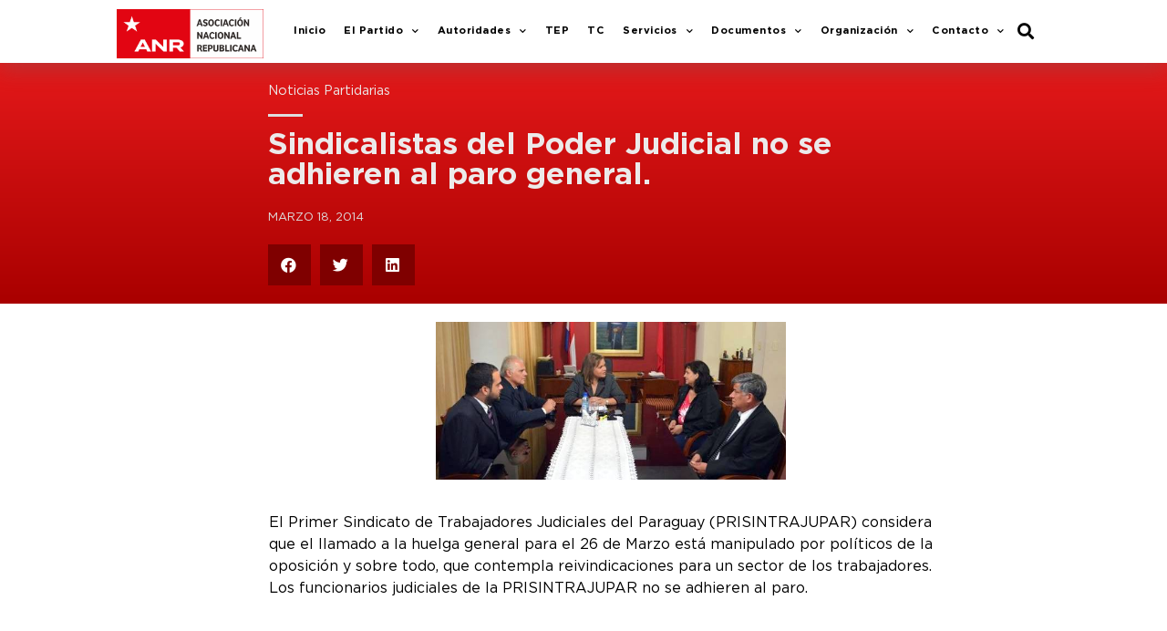

--- FILE ---
content_type: text/html; charset=UTF-8
request_url: https://www.anr.org.py/sindicalistas-del-poder-judicial-no-se-adhieren-al-paro-general/
body_size: 16131
content:
<!doctype html>
<html lang="es">
<head>
	<meta charset="UTF-8">
		<meta name="viewport" content="width=device-width, initial-scale=1">
	<link rel="profile" href="http://gmpg.org/xfn/11">
	<title>Sindicalistas del Poder Judicial no se adhieren al paro general. &#x2d; ANR</title>

<!-- The SEO Framework por Sybre Waaijer -->
<meta name="robots" content="max-snippet:-1,max-image-preview:standard,max-video-preview:-1" />
<meta name="description" content="El Primer Sindicato de Trabajadores Judiciales del Paraguay (PRISINTRAJUPAR) considera que el llamado a la huelga general para el 26 de Marzo est&aacute; manipulado&#8230;" />
<meta property="og:image" content="https://www.anr.org.py/wp-content/uploads/2020/08/judicial-20140318-133636.jpg" />
<meta property="og:image:width" content="639" />
<meta property="og:image:height" content="289" />
<meta property="og:locale" content="es_ES" />
<meta property="og:type" content="article" />
<meta property="og:title" content="Sindicalistas del Poder Judicial no se adhieren al paro general. &#x2d; ANR" />
<meta property="og:description" content="El Primer Sindicato de Trabajadores Judiciales del Paraguay (PRISINTRAJUPAR) considera que el llamado a la huelga general para el 26 de Marzo est&aacute; manipulado por pol&iacute;ticos de la oposici&oacute;n y sobre todo&#8230;" />
<meta property="og:url" content="https://www.anr.org.py/sindicalistas-del-poder-judicial-no-se-adhieren-al-paro-general/" />
<meta property="og:site_name" content="ANR" />
<meta property="og:updated_time" content="2014-03-18T00:00+00:00" />
<meta property="article:published_time" content="2014-03-18T00:00+00:00" />
<meta property="article:modified_time" content="2014-03-18T00:00+00:00" />
<meta name="twitter:card" content="summary_large_image" />
<meta name="twitter:title" content="Sindicalistas del Poder Judicial no se adhieren al paro general. &#x2d; ANR" />
<meta name="twitter:description" content="El Primer Sindicato de Trabajadores Judiciales del Paraguay (PRISINTRAJUPAR) considera que el llamado a la huelga general para el 26 de Marzo est&aacute; manipulado por pol&iacute;ticos de la oposici&oacute;n y sobre todo&#8230;" />
<meta name="twitter:image" content="https://www.anr.org.py/wp-content/uploads/2020/08/judicial-20140318-133636.jpg" />
<meta name="twitter:image:width" content="639" />
<meta name="twitter:image:height" content="289" />
<meta name="theme-color" content="#e4191a" />
<link rel="canonical" href="https://www.anr.org.py/sindicalistas-del-poder-judicial-no-se-adhieren-al-paro-general/" />
<script type="application/ld+json">{"@context":"https://schema.org","@type":"BreadcrumbList","itemListElement":[{"@type":"ListItem","position":1,"item":{"@id":"https://www.anr.org.py/","name":"ANR"}},{"@type":"ListItem","position":2,"item":{"@id":"https://www.anr.org.py/category/noticias-partidarias/","name":"Noticias Partidarias"}},{"@type":"ListItem","position":3,"item":{"@id":"https://www.anr.org.py/sindicalistas-del-poder-judicial-no-se-adhieren-al-paro-general/","name":"Sindicalistas del Poder Judicial no se adhieren al paro general."}}]}</script>
<!-- / The SEO Framework por Sybre Waaijer | 2.43ms meta | 0.20ms boot -->

<link rel='dns-prefetch' href='//www.googletagmanager.com' />
<link rel='dns-prefetch' href='//s.w.org' />
<link rel="alternate" type="application/rss+xml" title="ANR &raquo; Feed" href="https://www.anr.org.py/feed/" />
<link rel="alternate" type="application/rss+xml" title="ANR &raquo; Feed de los comentarios" href="https://www.anr.org.py/comments/feed/" />
<link rel="alternate" type="application/rss+xml" title="ANR &raquo; Comentario Sindicalistas del Poder Judicial no se adhieren al paro general. del feed" href="https://www.anr.org.py/sindicalistas-del-poder-judicial-no-se-adhieren-al-paro-general/feed/" />
		<script type="text/javascript">
			window._wpemojiSettings = {"baseUrl":"https:\/\/s.w.org\/images\/core\/emoji\/13.1.0\/72x72\/","ext":".png","svgUrl":"https:\/\/s.w.org\/images\/core\/emoji\/13.1.0\/svg\/","svgExt":".svg","source":{"concatemoji":"https:\/\/www.anr.org.py\/wp-includes\/js\/wp-emoji-release.min.js?ver=5.8.10"}};
			!function(e,a,t){var n,r,o,i=a.createElement("canvas"),p=i.getContext&&i.getContext("2d");function s(e,t){var a=String.fromCharCode;p.clearRect(0,0,i.width,i.height),p.fillText(a.apply(this,e),0,0);e=i.toDataURL();return p.clearRect(0,0,i.width,i.height),p.fillText(a.apply(this,t),0,0),e===i.toDataURL()}function c(e){var t=a.createElement("script");t.src=e,t.defer=t.type="text/javascript",a.getElementsByTagName("head")[0].appendChild(t)}for(o=Array("flag","emoji"),t.supports={everything:!0,everythingExceptFlag:!0},r=0;r<o.length;r++)t.supports[o[r]]=function(e){if(!p||!p.fillText)return!1;switch(p.textBaseline="top",p.font="600 32px Arial",e){case"flag":return s([127987,65039,8205,9895,65039],[127987,65039,8203,9895,65039])?!1:!s([55356,56826,55356,56819],[55356,56826,8203,55356,56819])&&!s([55356,57332,56128,56423,56128,56418,56128,56421,56128,56430,56128,56423,56128,56447],[55356,57332,8203,56128,56423,8203,56128,56418,8203,56128,56421,8203,56128,56430,8203,56128,56423,8203,56128,56447]);case"emoji":return!s([10084,65039,8205,55357,56613],[10084,65039,8203,55357,56613])}return!1}(o[r]),t.supports.everything=t.supports.everything&&t.supports[o[r]],"flag"!==o[r]&&(t.supports.everythingExceptFlag=t.supports.everythingExceptFlag&&t.supports[o[r]]);t.supports.everythingExceptFlag=t.supports.everythingExceptFlag&&!t.supports.flag,t.DOMReady=!1,t.readyCallback=function(){t.DOMReady=!0},t.supports.everything||(n=function(){t.readyCallback()},a.addEventListener?(a.addEventListener("DOMContentLoaded",n,!1),e.addEventListener("load",n,!1)):(e.attachEvent("onload",n),a.attachEvent("onreadystatechange",function(){"complete"===a.readyState&&t.readyCallback()})),(n=t.source||{}).concatemoji?c(n.concatemoji):n.wpemoji&&n.twemoji&&(c(n.twemoji),c(n.wpemoji)))}(window,document,window._wpemojiSettings);
		</script>
		<style type="text/css">
img.wp-smiley,
img.emoji {
	display: inline !important;
	border: none !important;
	box-shadow: none !important;
	height: 1em !important;
	width: 1em !important;
	margin: 0 .07em !important;
	vertical-align: -0.1em !important;
	background: none !important;
	padding: 0 !important;
}
</style>
	<link rel='stylesheet' id='wp-block-library-css'  href='https://www.anr.org.py/wp-includes/css/dist/block-library/style.min.css?ver=5.8.10' type='text/css' media='all' />
<link rel='stylesheet' id='hello-elementor-css'  href='https://www.anr.org.py/wp-content/themes/hello-elementor/style.min.css?ver=2.4.1' type='text/css' media='all' />
<link rel='stylesheet' id='hello-elementor-theme-style-css'  href='https://www.anr.org.py/wp-content/themes/hello-elementor/theme.min.css?ver=2.4.1' type='text/css' media='all' />
<link rel='stylesheet' id='elementor-icons-css'  href='https://www.anr.org.py/wp-content/plugins/elementor/assets/lib/eicons/css/elementor-icons.min.css?ver=5.13.0' type='text/css' media='all' />
<link rel='stylesheet' id='elementor-frontend-legacy-css'  href='https://www.anr.org.py/wp-content/plugins/elementor/assets/css/frontend-legacy.min.css?ver=3.4.7' type='text/css' media='all' />
<link rel='stylesheet' id='elementor-frontend-css'  href='https://www.anr.org.py/wp-content/plugins/elementor/assets/css/frontend.min.css?ver=3.4.7' type='text/css' media='all' />
<style id='elementor-frontend-inline-css' type='text/css'>
@font-face{font-family:eicons;src:url(https://www.anr.org.py/wp-content/plugins/elementor/assets/lib/eicons/fonts/eicons.eot?5.10.0);src:url(https://www.anr.org.py/wp-content/plugins/elementor/assets/lib/eicons/fonts/eicons.eot?5.10.0#iefix) format("embedded-opentype"),url(https://www.anr.org.py/wp-content/plugins/elementor/assets/lib/eicons/fonts/eicons.woff2?5.10.0) format("woff2"),url(https://www.anr.org.py/wp-content/plugins/elementor/assets/lib/eicons/fonts/eicons.woff?5.10.0) format("woff"),url(https://www.anr.org.py/wp-content/plugins/elementor/assets/lib/eicons/fonts/eicons.ttf?5.10.0) format("truetype"),url(https://www.anr.org.py/wp-content/plugins/elementor/assets/lib/eicons/fonts/eicons.svg?5.10.0#eicon) format("svg");font-weight:400;font-style:normal}
</style>
<link rel='stylesheet' id='elementor-post-31-css'  href='https://www.anr.org.py/wp-content/uploads/elementor/css/post-31.css?ver=1761154505' type='text/css' media='all' />
<link rel='stylesheet' id='elementor-pro-css'  href='https://www.anr.org.py/wp-content/plugins/elementor-pro/assets/css/frontend.min.css?ver=3.5.0' type='text/css' media='all' />
<link rel='stylesheet' id='font-awesome-5-all-css'  href='https://www.anr.org.py/wp-content/plugins/elementor/assets/lib/font-awesome/css/all.min.css?ver=3.4.7' type='text/css' media='all' />
<link rel='stylesheet' id='font-awesome-4-shim-css'  href='https://www.anr.org.py/wp-content/plugins/elementor/assets/lib/font-awesome/css/v4-shims.min.css?ver=3.4.7' type='text/css' media='all' />
<link rel='stylesheet' id='elementor-global-css'  href='https://www.anr.org.py/wp-content/uploads/elementor/css/global.css?ver=1761154486' type='text/css' media='all' />
<link rel='stylesheet' id='elementor-post-30-css'  href='https://www.anr.org.py/wp-content/uploads/elementor/css/post-30.css?ver=1761154486' type='text/css' media='all' />
<link rel='stylesheet' id='fluentform-elementor-widget-css'  href='https://www.anr.org.py/wp-content/plugins/fluentform/public/css/fluent-forms-elementor-widget.css?ver=4.2.21' type='text/css' media='all' />
<link rel='stylesheet' id='elementor-post-264-css'  href='https://www.anr.org.py/wp-content/uploads/elementor/css/post-264.css?ver=1761351415' type='text/css' media='all' />
<link rel='stylesheet' id='elementor-post-608-css'  href='https://www.anr.org.py/wp-content/uploads/elementor/css/post-608.css?ver=1761155034' type='text/css' media='all' />
<link rel='stylesheet' id='tablepress-default-css'  href='https://www.anr.org.py/wp-content/plugins/tablepress/css/default.min.css?ver=1.14' type='text/css' media='all' />
<link rel='stylesheet' id='google-fonts-1-css'  href='https://fonts.googleapis.com/css?family=Roboto%3A100%2C100italic%2C200%2C200italic%2C300%2C300italic%2C400%2C400italic%2C500%2C500italic%2C600%2C600italic%2C700%2C700italic%2C800%2C800italic%2C900%2C900italic%7CRoboto+Slab%3A100%2C100italic%2C200%2C200italic%2C300%2C300italic%2C400%2C400italic%2C500%2C500italic%2C600%2C600italic%2C700%2C700italic%2C800%2C800italic%2C900%2C900italic&#038;display=auto&#038;ver=5.8.10' type='text/css' media='all' />
<link rel='stylesheet' id='elementor-icons-shared-0-css'  href='https://www.anr.org.py/wp-content/plugins/elementor/assets/lib/font-awesome/css/fontawesome.min.css?ver=5.15.3' type='text/css' media='all' />
<link rel='stylesheet' id='elementor-icons-fa-solid-css'  href='https://www.anr.org.py/wp-content/plugins/elementor/assets/lib/font-awesome/css/solid.min.css?ver=5.15.3' type='text/css' media='all' />
<link rel='stylesheet' id='elementor-icons-fa-regular-css'  href='https://www.anr.org.py/wp-content/plugins/elementor/assets/lib/font-awesome/css/regular.min.css?ver=5.15.3' type='text/css' media='all' />
<link rel='stylesheet' id='elementor-icons-fa-brands-css'  href='https://www.anr.org.py/wp-content/plugins/elementor/assets/lib/font-awesome/css/brands.min.css?ver=5.15.3' type='text/css' media='all' />
<script type='text/javascript' src='https://www.anr.org.py/wp-content/plugins/elementor/assets/lib/font-awesome/js/v4-shims.min.js?ver=3.4.7' id='font-awesome-4-shim-js'></script>

<!-- Fragmento de código de Google Analytics añadido por Site Kit -->
<script type='text/javascript' src='https://www.googletagmanager.com/gtag/js?id=GT-NGM8VXX' id='google_gtagjs-js' async></script>
<script type='text/javascript' id='google_gtagjs-js-after'>
window.dataLayer = window.dataLayer || [];function gtag(){dataLayer.push(arguments);}
gtag('set', 'linker', {"domains":["www.anr.org.py"]} );
gtag("js", new Date());
gtag("set", "developer_id.dZTNiMT", true);
gtag("config", "GT-NGM8VXX");
</script>

<!-- Final del fragmento de código de Google Analytics añadido por Site Kit -->
<link rel="https://api.w.org/" href="https://www.anr.org.py/wp-json/" /><link rel="alternate" type="application/json" href="https://www.anr.org.py/wp-json/wp/v2/posts/6002" /><link rel="EditURI" type="application/rsd+xml" title="RSD" href="https://www.anr.org.py/xmlrpc.php?rsd" />
<link rel="wlwmanifest" type="application/wlwmanifest+xml" href="https://www.anr.org.py/wp-includes/wlwmanifest.xml" /> 
<link rel="alternate" type="application/json+oembed" href="https://www.anr.org.py/wp-json/oembed/1.0/embed?url=https%3A%2F%2Fwww.anr.org.py%2Fsindicalistas-del-poder-judicial-no-se-adhieren-al-paro-general%2F" />
<link rel="alternate" type="text/xml+oembed" href="https://www.anr.org.py/wp-json/oembed/1.0/embed?url=https%3A%2F%2Fwww.anr.org.py%2Fsindicalistas-del-poder-judicial-no-se-adhieren-al-paro-general%2F&#038;format=xml" />
<meta name="generator" content="Site Kit by Google 1.115.0" /><link rel="icon" href="https://www.anr.org.py/wp-content/uploads/2021/02/cropped-ANRICO1024-32x32.png" sizes="32x32" />
<link rel="icon" href="https://www.anr.org.py/wp-content/uploads/2021/02/cropped-ANRICO1024-192x192.png" sizes="192x192" />
<link rel="apple-touch-icon" href="https://www.anr.org.py/wp-content/uploads/2021/02/cropped-ANRICO1024-180x180.png" />
<meta name="msapplication-TileImage" content="https://www.anr.org.py/wp-content/uploads/2021/02/cropped-ANRICO1024-270x270.png" />
		<style type="text/css" id="wp-custom-css">
			

body {
    -ms-text-size-adjust: 100%;
    -webkit-text-size-adjust: 100%;
    text-rendering: optimizeLegibility;

}

.tablepress tfoot th, .tablepress thead th {
    background-color: #E4191A;
    font-weight: 700;
	color:#fff;
    vertical-align: middle;
}


.tablepress tfoot th, .tablepress thead th:hover {
    background-color: #000!important;
    font-weight: 700;
	color:#fff;
    vertical-align: middle;
}		</style>
		</head>
<body class="post-template-default single single-post postid-6002 single-format-standard elementor-default elementor-kit-31 elementor-page-608">

		<div data-elementor-type="header" data-elementor-id="30" class="elementor elementor-30 elementor-location-header" data-elementor-settings="[]">
		<div class="elementor-section-wrap">
					<section class="elementor-section elementor-top-section elementor-element elementor-element-28b562e elementor-section-boxed elementor-section-height-default elementor-section-height-default" data-id="28b562e" data-element_type="section" data-settings="{&quot;background_background&quot;:&quot;classic&quot;,&quot;sticky&quot;:&quot;top&quot;,&quot;sticky_on&quot;:[&quot;desktop&quot;,&quot;tablet&quot;,&quot;mobile&quot;],&quot;sticky_offset&quot;:0,&quot;sticky_effects_offset&quot;:0}">
						<div class="elementor-container elementor-column-gap-default">
							<div class="elementor-row">
					<div class="elementor-column elementor-col-33 elementor-top-column elementor-element elementor-element-06ba414" data-id="06ba414" data-element_type="column">
			<div class="elementor-column-wrap elementor-element-populated">
							<div class="elementor-widget-wrap">
						<div class="elementor-element elementor-element-8689fb9 elementor-widget elementor-widget-image" data-id="8689fb9" data-element_type="widget" data-widget_type="image.default">
				<div class="elementor-widget-container">
								<div class="elementor-image">
													<a href="https://www.anr.org.py/">
							<img width="800" height="268" src="https://www.anr.org.py/wp-content/uploads/2020/02/logo-entero-1024x343.png" class="attachment-large size-large" alt="" loading="lazy" srcset="https://www.anr.org.py/wp-content/uploads/2020/02/logo-entero-1024x343.png 1024w, https://www.anr.org.py/wp-content/uploads/2020/02/logo-entero-300x101.png 300w, https://www.anr.org.py/wp-content/uploads/2020/02/logo-entero-768x257.png 768w, https://www.anr.org.py/wp-content/uploads/2020/02/logo-entero-1536x515.png 1536w, https://www.anr.org.py/wp-content/uploads/2020/02/logo-entero-2048x686.png 2048w" sizes="(max-width: 800px) 100vw, 800px" />								</a>
														</div>
						</div>
				</div>
						</div>
					</div>
		</div>
				<div class="elementor-column elementor-col-33 elementor-top-column elementor-element elementor-element-4d376b8" data-id="4d376b8" data-element_type="column">
			<div class="elementor-column-wrap elementor-element-populated">
							<div class="elementor-widget-wrap">
						<div class="elementor-element elementor-element-8b3f5f6 elementor-nav-menu__align-right elementor-nav-menu--stretch elementor-nav-menu--dropdown-tablet elementor-nav-menu__text-align-aside elementor-nav-menu--toggle elementor-nav-menu--burger elementor-widget elementor-widget-nav-menu" data-id="8b3f5f6" data-element_type="widget" data-settings="{&quot;full_width&quot;:&quot;stretch&quot;,&quot;submenu_icon&quot;:{&quot;value&quot;:&quot;&lt;i class=\&quot;fas fa-chevron-down\&quot;&gt;&lt;\/i&gt;&quot;,&quot;library&quot;:&quot;fa-solid&quot;},&quot;layout&quot;:&quot;horizontal&quot;,&quot;toggle&quot;:&quot;burger&quot;}" data-widget_type="nav-menu.default">
				<div class="elementor-widget-container">
						<nav migration_allowed="1" migrated="0" role="navigation" class="elementor-nav-menu--main elementor-nav-menu__container elementor-nav-menu--layout-horizontal e--pointer-underline e--animation-slide">
				<ul id="menu-1-8b3f5f6" class="elementor-nav-menu"><li class="menu-item menu-item-type-post_type menu-item-object-page menu-item-home menu-item-221"><a href="https://www.anr.org.py/" class="elementor-item">Inicio</a></li>
<li class="menu-item menu-item-type-post_type menu-item-object-page menu-item-has-children menu-item-47"><a href="https://www.anr.org.py/el-partido/" class="elementor-item">El Partido</a>
<ul class="sub-menu elementor-nav-menu--dropdown">
	<li class="menu-item menu-item-type-post_type menu-item-object-page menu-item-66"><a href="https://www.anr.org.py/el-partido/antecedentes-historicos/" class="elementor-sub-item">Antecedentes Históricos</a></li>
	<li class="menu-item menu-item-type-post_type menu-item-object-page menu-item-65"><a href="https://www.anr.org.py/el-partido/acta-fundacional/" class="elementor-sub-item">Acta Fundacional</a></li>
	<li class="menu-item menu-item-type-post_type menu-item-object-page menu-item-100"><a href="https://www.anr.org.py/el-partido/credo-republicano/" class="elementor-sub-item">Credo Republicano</a></li>
	<li class="menu-item menu-item-type-post_type menu-item-object-page menu-item-604"><a href="https://www.anr.org.py/declaracion-de-principios/" class="elementor-sub-item">Declaración de Principios</a></li>
	<li class="menu-item menu-item-type-post_type menu-item-object-page menu-item-598"><a href="https://www.anr.org.py/ideologia/" class="elementor-sub-item">Ideología</a></li>
	<li class="menu-item menu-item-type-post_type menu-item-object-page menu-item-103"><a href="https://www.anr.org.py/el-partido/lideres-del-partido/" class="elementor-sub-item">Líderes del Partido</a></li>
	<li class="menu-item menu-item-type-post_type menu-item-object-page menu-item-102"><a href="https://www.anr.org.py/el-partido/ex-presidentes-de-la-anr/" class="elementor-sub-item">Ex – Presidentes de la ANR</a></li>
	<li class="menu-item menu-item-type-post_type menu-item-object-page menu-item-104"><a href="https://www.anr.org.py/el-partido/noticias/" class="elementor-sub-item">Noticias</a></li>
</ul>
</li>
<li class="menu-item menu-item-type-post_type menu-item-object-page menu-item-has-children menu-item-44"><a href="https://www.anr.org.py/autoridades/" class="elementor-item">Autoridades</a>
<ul class="sub-menu elementor-nav-menu--dropdown">
	<li class="menu-item menu-item-type-post_type menu-item-object-page menu-item-64"><a href="https://www.anr.org.py/autoridades/presidente-de-la-anr/" class="elementor-sub-item">Presidente de la ANR</a></li>
	<li class="menu-item menu-item-type-post_type menu-item-object-page menu-item-63"><a href="https://www.anr.org.py/autoridades/comision-ejecutiva/" class="elementor-sub-item">Comisión Ejecutiva</a></li>
	<li class="menu-item menu-item-type-post_type menu-item-object-page menu-item-9925"><a href="https://www.anr.org.py/autoridades/autoridades-de-la-junta-de-gobierno/" class="elementor-sub-item">Miembros de la Junta de Gobierno</a></li>
	<li class="menu-item menu-item-type-custom menu-item-object-custom menu-item-15122"><a href="https://www.anr.org.py/informes/INFORME_FINAL_INTERNAS_PARTIDARIAS_2015.pdf" class="elementor-sub-item">Autoridades – Resoluciones 2016-2020</a></li>
	<li class="menu-item menu-item-type-custom menu-item-object-custom menu-item-14037"><a href="https://www.anr.org.py/informes/ANR_informe_final_Elecciones_18.dic.2022.pdf" class="elementor-sub-item">Autoridades &#8211; Resoluciones 2023 &#8211; 2027</a></li>
</ul>
</li>
<li class="menu-item menu-item-type-post_type menu-item-object-page menu-item-14858"><a href="https://www.anr.org.py/tep2/" class="elementor-item">TEP</a></li>
<li class="menu-item menu-item-type-post_type menu-item-object-page menu-item-14789"><a href="https://www.anr.org.py/tribunal-de-conducta/" class="elementor-item">TC</a></li>
<li class="menu-item menu-item-type-post_type menu-item-object-page menu-item-has-children menu-item-50"><a href="https://www.anr.org.py/servicios/" class="elementor-item">Servicios</a>
<ul class="sub-menu elementor-nav-menu--dropdown">
	<li class="menu-item menu-item-type-post_type menu-item-object-page menu-item-133"><a href="https://www.anr.org.py/servicios/biblioteca-universitaria/" class="elementor-sub-item">Biblioteca Universitaria</a></li>
	<li class="menu-item menu-item-type-post_type menu-item-object-page menu-item-134"><a href="https://www.anr.org.py/servicios/cedula-partidaria/" class="elementor-sub-item">Cédula Partidaria</a></li>
	<li class="menu-item menu-item-type-post_type menu-item-object-page menu-item-135"><a href="https://www.anr.org.py/servicios/centro-de-capacitacion/" class="elementor-sub-item">Centro de Capacitación</a></li>
	<li class="menu-item menu-item-type-post_type menu-item-object-page menu-item-136"><a href="https://www.anr.org.py/servicios/colorado-roga/" class="elementor-sub-item">Colorado Roga</a></li>
</ul>
</li>
<li class="menu-item menu-item-type-post_type menu-item-object-page menu-item-has-children menu-item-209"><a href="https://www.anr.org.py/documentos/" class="elementor-item">Documentos</a>
<ul class="sub-menu elementor-nav-menu--dropdown">
	<li class="menu-item menu-item-type-post_type menu-item-object-page menu-item-210"><a href="https://www.anr.org.py/documentos/codigo-de-etica/" class="elementor-sub-item">Código de Ética</a></li>
	<li class="menu-item menu-item-type-post_type menu-item-object-page menu-item-211"><a href="https://www.anr.org.py/documentos/reglamento-de-la-junta-de-gobierno/" class="elementor-sub-item">Reglamento de la Junta de Gobierno</a></li>
	<li class="menu-item menu-item-type-post_type menu-item-object-page menu-item-212"><a href="https://www.anr.org.py/documentos/reglamento-del-tribunal-de-conducta/" class="elementor-sub-item">Reglamento del Tribunal de Conducta</a></li>
	<li class="menu-item menu-item-type-custom menu-item-object-custom menu-item-15071"><a href="https://www.anr.org.py/pdf_tep/RESOLUCION_TEP_No_182_Reglamento_Electoral_Partidario.pdf" class="elementor-sub-item">Reglamento Electoral Partidario</a></li>
	<li class="menu-item menu-item-type-custom menu-item-object-custom menu-item-12844"><a href="https://www.anr.org.py/assets/estatuto-anr-2022.pdf" class="elementor-sub-item">Estatuto ANR</a></li>
	<li class="menu-item menu-item-type-custom menu-item-object-custom menu-item-14362"><a href="https://anr.org.py/el-centauro/manual_ANR2024.pdf" class="elementor-sub-item">Manual de Marca &#8211; Guía de Identidad Visual</a></li>
	<li class="menu-item menu-item-type-custom menu-item-object-custom menu-item-14386"><a href="https://anr.org.py/formulario_afiliacion_anr.pdf" class="elementor-sub-item">Fomulario de Afiliación</a></li>
</ul>
</li>
<li class="menu-item menu-item-type-post_type menu-item-object-page menu-item-has-children menu-item-214"><a href="https://www.anr.org.py/organizacion/" class="elementor-item">Organización</a>
<ul class="sub-menu elementor-nav-menu--dropdown">
	<li class="menu-item menu-item-type-post_type menu-item-object-page menu-item-215"><a href="https://www.anr.org.py/organizacion/asesoria-juridica/" class="elementor-sub-item">Asesoría Jurídica</a></li>
	<li class="menu-item menu-item-type-post_type menu-item-object-page menu-item-216"><a href="https://www.anr.org.py/organizacion/comision-central-de-la-mujer/" class="elementor-sub-item">Comisión Central de la Mujer</a></li>
	<li class="menu-item menu-item-type-post_type menu-item-object-page menu-item-217"><a href="https://www.anr.org.py/organizacion/direccion-de-comunicaciones/" class="elementor-sub-item">Dirección de Comunicaciones</a></li>
	<li class="menu-item menu-item-type-post_type menu-item-object-page menu-item-440"><a href="https://www.anr.org.py/organizacion/planificacion-de-la-anr/" class="elementor-sub-item">Planificación de la ANR</a></li>
</ul>
</li>
<li class="menu-item menu-item-type-custom menu-item-object-custom menu-item-has-children menu-item-286"><a href="#" class="elementor-item elementor-item-anchor">Contacto</a>
<ul class="sub-menu elementor-nav-menu--dropdown">
	<li class="menu-item menu-item-type-post_type menu-item-object-page menu-item-460"><a href="https://www.anr.org.py/contacto/numeros-y-direcciones/" class="elementor-sub-item">Números y Direcciones</a></li>
	<li class="menu-item menu-item-type-post_type menu-item-object-page menu-item-9509"><a href="https://www.anr.org.py/contacto/mapa-de-seccionales/" class="elementor-sub-item">Mapa de Seccionales</a></li>
</ul>
</li>
</ul>			</nav>
					<div class="elementor-menu-toggle" role="button" tabindex="0" aria-label="Alternar menú" aria-expanded="false">
			<i aria-hidden="true" role="presentation" class="eicon-menu-bar"></i>			<span class="elementor-screen-only">Menú</span>
		</div>
			<nav class="elementor-nav-menu--dropdown elementor-nav-menu__container" role="navigation" aria-hidden="true">
				<ul id="menu-2-8b3f5f6" class="elementor-nav-menu"><li class="menu-item menu-item-type-post_type menu-item-object-page menu-item-home menu-item-221"><a href="https://www.anr.org.py/" class="elementor-item" tabindex="-1">Inicio</a></li>
<li class="menu-item menu-item-type-post_type menu-item-object-page menu-item-has-children menu-item-47"><a href="https://www.anr.org.py/el-partido/" class="elementor-item" tabindex="-1">El Partido</a>
<ul class="sub-menu elementor-nav-menu--dropdown">
	<li class="menu-item menu-item-type-post_type menu-item-object-page menu-item-66"><a href="https://www.anr.org.py/el-partido/antecedentes-historicos/" class="elementor-sub-item" tabindex="-1">Antecedentes Históricos</a></li>
	<li class="menu-item menu-item-type-post_type menu-item-object-page menu-item-65"><a href="https://www.anr.org.py/el-partido/acta-fundacional/" class="elementor-sub-item" tabindex="-1">Acta Fundacional</a></li>
	<li class="menu-item menu-item-type-post_type menu-item-object-page menu-item-100"><a href="https://www.anr.org.py/el-partido/credo-republicano/" class="elementor-sub-item" tabindex="-1">Credo Republicano</a></li>
	<li class="menu-item menu-item-type-post_type menu-item-object-page menu-item-604"><a href="https://www.anr.org.py/declaracion-de-principios/" class="elementor-sub-item" tabindex="-1">Declaración de Principios</a></li>
	<li class="menu-item menu-item-type-post_type menu-item-object-page menu-item-598"><a href="https://www.anr.org.py/ideologia/" class="elementor-sub-item" tabindex="-1">Ideología</a></li>
	<li class="menu-item menu-item-type-post_type menu-item-object-page menu-item-103"><a href="https://www.anr.org.py/el-partido/lideres-del-partido/" class="elementor-sub-item" tabindex="-1">Líderes del Partido</a></li>
	<li class="menu-item menu-item-type-post_type menu-item-object-page menu-item-102"><a href="https://www.anr.org.py/el-partido/ex-presidentes-de-la-anr/" class="elementor-sub-item" tabindex="-1">Ex – Presidentes de la ANR</a></li>
	<li class="menu-item menu-item-type-post_type menu-item-object-page menu-item-104"><a href="https://www.anr.org.py/el-partido/noticias/" class="elementor-sub-item" tabindex="-1">Noticias</a></li>
</ul>
</li>
<li class="menu-item menu-item-type-post_type menu-item-object-page menu-item-has-children menu-item-44"><a href="https://www.anr.org.py/autoridades/" class="elementor-item" tabindex="-1">Autoridades</a>
<ul class="sub-menu elementor-nav-menu--dropdown">
	<li class="menu-item menu-item-type-post_type menu-item-object-page menu-item-64"><a href="https://www.anr.org.py/autoridades/presidente-de-la-anr/" class="elementor-sub-item" tabindex="-1">Presidente de la ANR</a></li>
	<li class="menu-item menu-item-type-post_type menu-item-object-page menu-item-63"><a href="https://www.anr.org.py/autoridades/comision-ejecutiva/" class="elementor-sub-item" tabindex="-1">Comisión Ejecutiva</a></li>
	<li class="menu-item menu-item-type-post_type menu-item-object-page menu-item-9925"><a href="https://www.anr.org.py/autoridades/autoridades-de-la-junta-de-gobierno/" class="elementor-sub-item" tabindex="-1">Miembros de la Junta de Gobierno</a></li>
	<li class="menu-item menu-item-type-custom menu-item-object-custom menu-item-15122"><a href="https://www.anr.org.py/informes/INFORME_FINAL_INTERNAS_PARTIDARIAS_2015.pdf" class="elementor-sub-item" tabindex="-1">Autoridades – Resoluciones 2016-2020</a></li>
	<li class="menu-item menu-item-type-custom menu-item-object-custom menu-item-14037"><a href="https://www.anr.org.py/informes/ANR_informe_final_Elecciones_18.dic.2022.pdf" class="elementor-sub-item" tabindex="-1">Autoridades &#8211; Resoluciones 2023 &#8211; 2027</a></li>
</ul>
</li>
<li class="menu-item menu-item-type-post_type menu-item-object-page menu-item-14858"><a href="https://www.anr.org.py/tep2/" class="elementor-item" tabindex="-1">TEP</a></li>
<li class="menu-item menu-item-type-post_type menu-item-object-page menu-item-14789"><a href="https://www.anr.org.py/tribunal-de-conducta/" class="elementor-item" tabindex="-1">TC</a></li>
<li class="menu-item menu-item-type-post_type menu-item-object-page menu-item-has-children menu-item-50"><a href="https://www.anr.org.py/servicios/" class="elementor-item" tabindex="-1">Servicios</a>
<ul class="sub-menu elementor-nav-menu--dropdown">
	<li class="menu-item menu-item-type-post_type menu-item-object-page menu-item-133"><a href="https://www.anr.org.py/servicios/biblioteca-universitaria/" class="elementor-sub-item" tabindex="-1">Biblioteca Universitaria</a></li>
	<li class="menu-item menu-item-type-post_type menu-item-object-page menu-item-134"><a href="https://www.anr.org.py/servicios/cedula-partidaria/" class="elementor-sub-item" tabindex="-1">Cédula Partidaria</a></li>
	<li class="menu-item menu-item-type-post_type menu-item-object-page menu-item-135"><a href="https://www.anr.org.py/servicios/centro-de-capacitacion/" class="elementor-sub-item" tabindex="-1">Centro de Capacitación</a></li>
	<li class="menu-item menu-item-type-post_type menu-item-object-page menu-item-136"><a href="https://www.anr.org.py/servicios/colorado-roga/" class="elementor-sub-item" tabindex="-1">Colorado Roga</a></li>
</ul>
</li>
<li class="menu-item menu-item-type-post_type menu-item-object-page menu-item-has-children menu-item-209"><a href="https://www.anr.org.py/documentos/" class="elementor-item" tabindex="-1">Documentos</a>
<ul class="sub-menu elementor-nav-menu--dropdown">
	<li class="menu-item menu-item-type-post_type menu-item-object-page menu-item-210"><a href="https://www.anr.org.py/documentos/codigo-de-etica/" class="elementor-sub-item" tabindex="-1">Código de Ética</a></li>
	<li class="menu-item menu-item-type-post_type menu-item-object-page menu-item-211"><a href="https://www.anr.org.py/documentos/reglamento-de-la-junta-de-gobierno/" class="elementor-sub-item" tabindex="-1">Reglamento de la Junta de Gobierno</a></li>
	<li class="menu-item menu-item-type-post_type menu-item-object-page menu-item-212"><a href="https://www.anr.org.py/documentos/reglamento-del-tribunal-de-conducta/" class="elementor-sub-item" tabindex="-1">Reglamento del Tribunal de Conducta</a></li>
	<li class="menu-item menu-item-type-custom menu-item-object-custom menu-item-15071"><a href="https://www.anr.org.py/pdf_tep/RESOLUCION_TEP_No_182_Reglamento_Electoral_Partidario.pdf" class="elementor-sub-item" tabindex="-1">Reglamento Electoral Partidario</a></li>
	<li class="menu-item menu-item-type-custom menu-item-object-custom menu-item-12844"><a href="https://www.anr.org.py/assets/estatuto-anr-2022.pdf" class="elementor-sub-item" tabindex="-1">Estatuto ANR</a></li>
	<li class="menu-item menu-item-type-custom menu-item-object-custom menu-item-14362"><a href="https://anr.org.py/el-centauro/manual_ANR2024.pdf" class="elementor-sub-item" tabindex="-1">Manual de Marca &#8211; Guía de Identidad Visual</a></li>
	<li class="menu-item menu-item-type-custom menu-item-object-custom menu-item-14386"><a href="https://anr.org.py/formulario_afiliacion_anr.pdf" class="elementor-sub-item" tabindex="-1">Fomulario de Afiliación</a></li>
</ul>
</li>
<li class="menu-item menu-item-type-post_type menu-item-object-page menu-item-has-children menu-item-214"><a href="https://www.anr.org.py/organizacion/" class="elementor-item" tabindex="-1">Organización</a>
<ul class="sub-menu elementor-nav-menu--dropdown">
	<li class="menu-item menu-item-type-post_type menu-item-object-page menu-item-215"><a href="https://www.anr.org.py/organizacion/asesoria-juridica/" class="elementor-sub-item" tabindex="-1">Asesoría Jurídica</a></li>
	<li class="menu-item menu-item-type-post_type menu-item-object-page menu-item-216"><a href="https://www.anr.org.py/organizacion/comision-central-de-la-mujer/" class="elementor-sub-item" tabindex="-1">Comisión Central de la Mujer</a></li>
	<li class="menu-item menu-item-type-post_type menu-item-object-page menu-item-217"><a href="https://www.anr.org.py/organizacion/direccion-de-comunicaciones/" class="elementor-sub-item" tabindex="-1">Dirección de Comunicaciones</a></li>
	<li class="menu-item menu-item-type-post_type menu-item-object-page menu-item-440"><a href="https://www.anr.org.py/organizacion/planificacion-de-la-anr/" class="elementor-sub-item" tabindex="-1">Planificación de la ANR</a></li>
</ul>
</li>
<li class="menu-item menu-item-type-custom menu-item-object-custom menu-item-has-children menu-item-286"><a href="#" class="elementor-item elementor-item-anchor" tabindex="-1">Contacto</a>
<ul class="sub-menu elementor-nav-menu--dropdown">
	<li class="menu-item menu-item-type-post_type menu-item-object-page menu-item-460"><a href="https://www.anr.org.py/contacto/numeros-y-direcciones/" class="elementor-sub-item" tabindex="-1">Números y Direcciones</a></li>
	<li class="menu-item menu-item-type-post_type menu-item-object-page menu-item-9509"><a href="https://www.anr.org.py/contacto/mapa-de-seccionales/" class="elementor-sub-item" tabindex="-1">Mapa de Seccionales</a></li>
</ul>
</li>
</ul>			</nav>
				</div>
				</div>
						</div>
					</div>
		</div>
				<div class="elementor-column elementor-col-33 elementor-top-column elementor-element elementor-element-715efc0" data-id="715efc0" data-element_type="column">
			<div class="elementor-column-wrap elementor-element-populated">
							<div class="elementor-widget-wrap">
						<div class="elementor-element elementor-element-7e4035b elementor-search-form--skin-full_screen elementor-widget elementor-widget-search-form" data-id="7e4035b" data-element_type="widget" data-settings="{&quot;skin&quot;:&quot;full_screen&quot;}" data-widget_type="search-form.default">
				<div class="elementor-widget-container">
					<form class="elementor-search-form" role="search" action="https://www.anr.org.py" method="get">
									<div class="elementor-search-form__toggle">
				<i aria-hidden="true" class="fas fa-search"></i>				<span class="elementor-screen-only">Buscar</span>
			</div>
						<div class="elementor-search-form__container">
								<input placeholder="Buscar..." class="elementor-search-form__input" type="search" name="s" title="Buscar" value="">
																<div class="dialog-lightbox-close-button dialog-close-button">
					<i aria-hidden="true" class="eicon-close"></i>					<span class="elementor-screen-only">Cerrar</span>
				</div>
							</div>
		</form>
				</div>
				</div>
						</div>
					</div>
		</div>
								</div>
					</div>
		</section>
				</div>
		</div>
				<div data-elementor-type="single" data-elementor-id="608" class="elementor elementor-608 elementor-location-single post-6002 post type-post status-publish format-standard has-post-thumbnail hentry category-noticias-partidarias" data-elementor-settings="[]">
		<div class="elementor-section-wrap">
					<section class="elementor-section elementor-top-section elementor-element elementor-element-b01ca11 elementor-reverse-tablet elementor-reverse-mobile elementor-section-boxed elementor-section-height-default elementor-section-height-default" data-id="b01ca11" data-element_type="section" data-settings="{&quot;background_background&quot;:&quot;gradient&quot;}">
						<div class="elementor-container elementor-column-gap-default">
							<div class="elementor-row">
					<div class="elementor-column elementor-col-100 elementor-top-column elementor-element elementor-element-5264645" data-id="5264645" data-element_type="column">
			<div class="elementor-column-wrap elementor-element-populated">
							<div class="elementor-widget-wrap">
						<div class="elementor-element elementor-element-6c0e3cb elementor-align-left elementor-widget elementor-widget-post-info" data-id="6c0e3cb" data-element_type="widget" data-widget_type="post-info.default">
				<div class="elementor-widget-container">
					<ul class="elementor-inline-items elementor-icon-list-items elementor-post-info">
								<li class="elementor-icon-list-item elementor-repeater-item-92245b6 elementor-inline-item" itemprop="about">
													<span class="elementor-icon-list-text elementor-post-info__item elementor-post-info__item--type-terms">
										<span class="elementor-post-info__terms-list">
				<a href="https://www.anr.org.py/category/noticias-partidarias/" class="elementor-post-info__terms-list-item">Noticias Partidarias</a>				</span>
					</span>
								</li>
				</ul>
				</div>
				</div>
				<div class="elementor-element elementor-element-09a3e10 elementor-widget-divider--view-line elementor-widget elementor-widget-divider" data-id="09a3e10" data-element_type="widget" data-widget_type="divider.default">
				<div class="elementor-widget-container">
					<div class="elementor-divider">
			<span class="elementor-divider-separator">
						</span>
		</div>
				</div>
				</div>
				<div class="elementor-element elementor-element-7ab16e0 elementor-widget elementor-widget-theme-post-title elementor-page-title elementor-widget-heading" data-id="7ab16e0" data-element_type="widget" data-widget_type="theme-post-title.default">
				<div class="elementor-widget-container">
			<h1 class="elementor-heading-title elementor-size-default">Sindicalistas del Poder Judicial no se adhieren al paro general.</h1>		</div>
				</div>
				<div class="elementor-element elementor-element-56a8186 elementor-align-left elementor-widget elementor-widget-post-info" data-id="56a8186" data-element_type="widget" data-widget_type="post-info.default">
				<div class="elementor-widget-container">
					<ul class="elementor-inline-items elementor-icon-list-items elementor-post-info">
								<li class="elementor-icon-list-item elementor-repeater-item-08125a5 elementor-inline-item" itemprop="datePublished">
						<a href="https://www.anr.org.py/2014/03/18/">
														<span class="elementor-icon-list-text elementor-post-info__item elementor-post-info__item--type-date">
										marzo 18, 2014					</span>
									</a>
				</li>
				</ul>
				</div>
				</div>
				<div class="elementor-element elementor-element-1ddb79e elementor-share-buttons--view-icon elementor-share-buttons--skin-boxed elementor-share-buttons--color-custom elementor-share-buttons--shape-square elementor-grid-0 elementor-widget elementor-widget-share-buttons" data-id="1ddb79e" data-element_type="widget" data-widget_type="share-buttons.default">
				<div class="elementor-widget-container">
					<div class="elementor-grid">
								<div class="elementor-grid-item">
						<div class="elementor-share-btn elementor-share-btn_facebook">
															<span class="elementor-share-btn__icon">
								<i class="fab fa-facebook" aria-hidden="true"></i>								<span
									class="elementor-screen-only">Compartir en facebook</span>
							</span>
																				</div>
					</div>
									<div class="elementor-grid-item">
						<div class="elementor-share-btn elementor-share-btn_twitter">
															<span class="elementor-share-btn__icon">
								<i class="fab fa-twitter" aria-hidden="true"></i>								<span
									class="elementor-screen-only">Compartir en twitter</span>
							</span>
																				</div>
					</div>
									<div class="elementor-grid-item">
						<div class="elementor-share-btn elementor-share-btn_linkedin">
															<span class="elementor-share-btn__icon">
								<i class="fab fa-linkedin" aria-hidden="true"></i>								<span
									class="elementor-screen-only">Compartir en linkedin</span>
							</span>
																				</div>
					</div>
						</div>
				</div>
				</div>
						</div>
					</div>
		</div>
								</div>
					</div>
		</section>
				<section class="elementor-section elementor-top-section elementor-element elementor-element-cca1f7f elementor-section-boxed elementor-section-height-default elementor-section-height-default" data-id="cca1f7f" data-element_type="section">
						<div class="elementor-container elementor-column-gap-default">
							<div class="elementor-row">
					<div class="elementor-column elementor-col-100 elementor-top-column elementor-element elementor-element-e220bf6" data-id="e220bf6" data-element_type="column">
			<div class="elementor-column-wrap elementor-element-populated">
							<div class="elementor-widget-wrap">
						<div class="elementor-element elementor-element-d616c31 elementor-widget elementor-widget-theme-post-featured-image elementor-widget-image" data-id="d616c31" data-element_type="widget" data-widget_type="theme-post-featured-image.default">
				<div class="elementor-widget-container">
								<div class="elementor-image">
									<figure class="wp-caption">
											<a href="https://www.anr.org.py/wp-content/uploads/2020/08/judicial-20140318-133636.jpg" data-elementor-open-lightbox="yes" data-elementor-lightbox-title="judicial-20140318-133636">
							<img width="639" height="289" src="https://www.anr.org.py/wp-content/uploads/2020/08/judicial-20140318-133636.jpg" class="attachment-medium_large size-medium_large" alt="" loading="lazy" srcset="https://www.anr.org.py/wp-content/uploads/2020/08/judicial-20140318-133636.jpg 639w, https://www.anr.org.py/wp-content/uploads/2020/08/judicial-20140318-133636-300x136.jpg 300w" sizes="(max-width: 639px) 100vw, 639px" />								</a>
											<figcaption class="widget-image-caption wp-caption-text"></figcaption>
										</figure>
								</div>
						</div>
				</div>
						</div>
					</div>
		</div>
								</div>
					</div>
		</section>
				<section class="elementor-section elementor-top-section elementor-element elementor-element-c0f7ced elementor-section-boxed elementor-section-height-default elementor-section-height-default" data-id="c0f7ced" data-element_type="section">
						<div class="elementor-container elementor-column-gap-default">
							<div class="elementor-row">
					<div class="elementor-column elementor-col-100 elementor-top-column elementor-element elementor-element-87b332a" data-id="87b332a" data-element_type="column">
			<div class="elementor-column-wrap elementor-element-populated">
							<div class="elementor-widget-wrap">
						<div class="elementor-element elementor-element-0b7fc82 elementor-widget elementor-widget-theme-post-content" data-id="0b7fc82" data-element_type="widget" data-widget_type="theme-post-content.default">
				<div class="elementor-widget-container">
			<p>El Primer Sindicato de Trabajadores Judiciales del Paraguay (PRISINTRAJUPAR) considera que el llamado a la huelga general para el 26 de Marzo está manipulado por políticos de la oposición y sobre todo, que contempla reivindicaciones para un sector de los trabajadores. Los funcionarios judiciales de la PRISINTRAJUPAR no se adhieren al paro.</p>
		</div>
				</div>
						</div>
					</div>
		</div>
								</div>
					</div>
		</section>
				<section class="elementor-section elementor-top-section elementor-element elementor-element-dabed9e elementor-section-boxed elementor-section-height-default elementor-section-height-default" data-id="dabed9e" data-element_type="section">
						<div class="elementor-container elementor-column-gap-default">
							<div class="elementor-row">
					<div class="elementor-column elementor-col-100 elementor-top-column elementor-element elementor-element-72ec76a" data-id="72ec76a" data-element_type="column">
			<div class="elementor-column-wrap elementor-element-populated">
							<div class="elementor-widget-wrap">
						<div class="elementor-element elementor-element-e40a22d elementor-widget elementor-widget-post-navigation" data-id="e40a22d" data-element_type="widget" data-widget_type="post-navigation.default">
				<div class="elementor-widget-container">
					<div class="elementor-post-navigation">
			<div class="elementor-post-navigation__prev elementor-post-navigation__link">
				<a href="https://www.anr.org.py/pese-a-alianza-plra-fg-la-anr-gano-intendencia-en-abai/" rel="prev"><span class="elementor-post-navigation__link__prev"><span class="post-navigation__prev--label">« Noticia Anterior</span></span></a>			</div>
						<div class="elementor-post-navigation__next elementor-post-navigation__link">
				<a href="https://www.anr.org.py/presidenta-de-la-anr-se-reune-con-propietarios-de-radioemisores-del-interior-del-pais/" rel="next"><span class="elementor-post-navigation__link__next"><span class="post-navigation__next--label">Siguiente Noticia »</span></span></a>			</div>
		</div>
				</div>
				</div>
						</div>
					</div>
		</div>
								</div>
					</div>
		</section>
				</div>
		</div>
				<div data-elementor-type="footer" data-elementor-id="264" class="elementor elementor-264 elementor-location-footer" data-elementor-settings="[]">
		<div class="elementor-section-wrap">
					<section class="elementor-section elementor-top-section elementor-element elementor-element-3259eb8 elementor-section-boxed elementor-section-height-default elementor-section-height-default" data-id="3259eb8" data-element_type="section" data-settings="{&quot;background_background&quot;:&quot;classic&quot;}">
						<div class="elementor-container elementor-column-gap-default">
							<div class="elementor-row">
					<div class="elementor-column elementor-col-20 elementor-top-column elementor-element elementor-element-c96c32b" data-id="c96c32b" data-element_type="column">
			<div class="elementor-column-wrap elementor-element-populated">
							<div class="elementor-widget-wrap">
						<div class="elementor-element elementor-element-99594c3 elementor-view-default elementor-widget elementor-widget-icon" data-id="99594c3" data-element_type="widget" data-widget_type="icon.default">
				<div class="elementor-widget-container">
					<div class="elementor-icon-wrapper">
			<div class="elementor-icon">
			<svg xmlns="http://www.w3.org/2000/svg" id="Capa_1" height="512" viewBox="0 0 512 512" width="512"><g><path d="m399.5 401.812h-347c-4.142 0-7.5 3.358-7.5 7.5s3.358 7.5 7.5 7.5h347c4.142 0 7.5-3.358 7.5-7.5s-3.358-7.5-7.5-7.5zm0-30h-347c-4.142 0-7.5 3.358-7.5 7.5s3.358 7.5 7.5 7.5h347c4.142 0 7.5-3.358 7.5-7.5s-3.358-7.5-7.5-7.5zm45-97.748c-4.142 0-7.5 3.358-7.5 7.5v142.748c0 12.407-10.093 22.5-22.5 22.5h-377c-12.407 0-22.5-10.093-22.5-22.5v-239.624c0-12.407 10.093-22.5 22.5-22.5h234.345c4.142 0 7.5-3.358 7.5-7.5s-3.358-7.5-7.5-7.5h-234.345c-20.678 0-37.5 16.822-37.5 37.5v239.624c0 20.678 16.822 37.5 37.5 37.5h377c20.678 0 37.5-16.822 37.5-37.5v-142.748c0-4.142-3.358-7.5-7.5-7.5zm-41.327-223.876c-60.008 0-108.828 48.82-108.828 108.827 0 11.564 1.82 22.709 5.176 33.173h-52.021c-4.142 0-7.5 3.358-7.5 7.5s3.358 7.5 7.5 7.5h58.107c2.604 5.252 5.615 10.268 9 15h-67.107c-4.142 0-7.5 3.358-7.5 7.5s3.358 7.5 7.5 7.5h80.042c19.596 18.964 46.272 30.655 75.63 30.655 60.007 0 108.827-48.82 108.827-108.828.001-60.007-48.819-108.827-108.826-108.827zm0 202.655c-51.737 0-93.828-42.091-93.828-93.828 0-51.736 42.091-93.827 93.828-93.827 51.736 0 93.827 42.091 93.827 93.827 0 51.737-42.091 93.828-93.827 93.828zm-330.858 102.552c2.286.638 5.78 1.313 10.185 1.417h89.625c19.077.373 37.894-16.669 37.5-37.5v-89.624c0-20.678-16.822-37.5-37.5-37.5h-89.625c-20.678 0-37.5 16.822-37.5 37.5v89.624c0 17.147 11.573 31.633 27.315 36.083zm11.082-13.583c5.965-18.775 23.673-32.171 43.915-32.171 20.243 0 37.951 13.396 43.915 32.171zm15.188-75.897c0-15.84 12.887-28.727 28.727-28.727s28.727 12.887 28.727 28.727-12.887 28.727-28.727 28.727-28.727-12.888-28.727-28.727zm-38.585-36.227c0-12.407 10.093-22.5 22.5-22.5h89.625c12.407 0 22.5 10.093 22.5 22.5v89.624c0 7.381-3.573 13.942-9.079 18.048-5.129-16.206-16.845-29.396-31.804-36.64 10.501-7.994 17.297-20.619 17.297-34.805 0-24.111-19.616-43.727-43.727-43.727s-43.727 19.616-43.727 43.727c0 14.186 6.795 26.811 17.297 34.805-14.958 7.244-26.674 20.434-31.803 36.64-5.506-4.106-9.079-10.667-9.079-18.048zm380.6-97.001-52.03 52.03c-.728.727-1.909.727-2.637 0l-20.188-20.188c-2.929-2.929-7.678-2.929-10.606 0-2.929 2.929-2.929 7.678 0 10.606l20.188 20.188c3.288 3.288 7.606 4.932 11.925 4.932s8.637-1.644 11.925-4.932l52.03-52.03c2.929-2.929 2.929-7.678 0-10.606-2.93-2.929-7.679-2.929-10.607 0zm-41.1 179.125h-152c-4.142 0-7.5 3.358-7.5 7.5s3.358 7.5 7.5 7.5h152c4.142 0 7.5-3.358 7.5-7.5s-3.358-7.5-7.5-7.5zm0 30h-152c-4.142 0-7.5 3.358-7.5 7.5s3.358 7.5 7.5 7.5h152c4.142 0 7.5-3.358 7.5-7.5s-3.358-7.5-7.5-7.5z"></path></g></svg>			</div>
		</div>
				</div>
				</div>
				<div class="elementor-element elementor-element-09aac0b elementor-widget elementor-widget-heading" data-id="09aac0b" data-element_type="widget" data-widget_type="heading.default">
				<div class="elementor-widget-container">
			<h4 class="elementor-heading-title elementor-size-default">APLICACIÓN</h4>		</div>
				</div>
				<div class="elementor-element elementor-element-10cddb0 elementor-widget elementor-widget-heading" data-id="10cddb0" data-element_type="widget" data-widget_type="heading.default">
				<div class="elementor-widget-container">
			<h3 class="elementor-heading-title elementor-size-default">Pre Padrón 2026</h3>		</div>
				</div>
				<div class="elementor-element elementor-element-626f0b4 elementor-align-center elementor-widget elementor-widget-button" data-id="626f0b4" data-element_type="widget" data-widget_type="button.default">
				<div class="elementor-widget-container">
					<div class="elementor-button-wrapper">
			<a href="https://www.anr.org.py/pre-padron-2026/" class="elementor-button-link elementor-button elementor-size-xs" role="button">
						<span class="elementor-button-content-wrapper">
						<span class="elementor-button-icon elementor-align-icon-left">
				<i aria-hidden="true" class="fas fa-search"></i>			</span>
						<span class="elementor-button-text">CONSULTAR</span>
		</span>
					</a>
		</div>
				</div>
				</div>
						</div>
					</div>
		</div>
				<div class="elementor-column elementor-col-20 elementor-top-column elementor-element elementor-element-1569266" data-id="1569266" data-element_type="column">
			<div class="elementor-column-wrap elementor-element-populated">
							<div class="elementor-widget-wrap">
						<div class="elementor-element elementor-element-1f2680c elementor-view-default elementor-widget elementor-widget-icon" data-id="1f2680c" data-element_type="widget" data-widget_type="icon.default">
				<div class="elementor-widget-container">
					<div class="elementor-icon-wrapper">
			<div class="elementor-icon">
			<svg xmlns="http://www.w3.org/2000/svg" height="512pt" viewBox="-39 0 511 512" width="512pt"><path d="m395.027344 0h-306.867188c-4.308594 0-7.800781 3.492188-7.800781 7.804688 0 4.308593 3.492187 7.804687 7.800781 7.804687h306.867188c13.101562 0 23.757812 10.65625 23.757812 23.757813v372.292968c0 4.308594 3.492188 7.804688 7.804688 7.804688 4.308594 0 7.804687-3.496094 7.804687-7.804688v-372.292968c-.003906-21.707032-17.660156-39.367188-39.367187-39.367188zm0 0"></path><path d="m426.589844 436.632812c-4.3125 0-7.804688 3.492188-7.804688 7.804688v28.199219c0 13.097656-10.65625 23.757812-23.757812 23.757812h-355.164063c-13.097656 0-23.757812-10.660156-23.757812-23.757812v-433.269531c0-13.101563 10.660156-23.757813 23.757812-23.757813h14.742188c4.308593 0 7.804687-3.496094 7.804687-7.804687 0-4.3125-3.496094-7.804688-7.804687-7.804688h-14.742188c-21.703125 0-39.363281 17.660156-39.363281 39.367188v433.269531c0 21.703125 17.660156 39.363281 39.363281 39.363281h355.164063c21.707031 0 39.363281-17.660156 39.363281-39.363281v-28.199219c0-4.3125-3.492187-7.804688-7.800781-7.804688zm0 0"></path><path d="m109.113281 50.363281c-32.65625 0-59.226562 26.570313-59.226562 59.226563 0 32.660156 26.570312 59.230468 59.226562 59.230468 32.660157 0 59.230469-26.570312 59.230469-59.230468 0-32.65625-26.570312-59.226563-59.230469-59.226563zm0 102.847657c-24.050781 0-43.621093-19.566407-43.621093-43.617188 0-24.054688 19.570312-43.621094 43.621093-43.621094s43.621094 19.566406 43.621094 43.621094c0 24.050781-19.570313 43.617188-43.621094 43.617188zm0 0"></path><path d="m204.726562 80.527344h170.109376c4.308593 0 7.804687-3.496094 7.804687-7.804688 0-4.3125-3.496094-7.804687-7.804687-7.804687h-170.109376c-4.308593 0-7.800781 3.492187-7.800781 7.804687 0 4.308594 3.492188 7.804688 7.800781 7.804688zm0 0"></path><path d="m204.726562 117.394531h123.132813c4.3125 0 7.804687-3.492187 7.804687-7.804687 0-4.308594-3.492187-7.804688-7.804687-7.804688h-123.132813c-4.308593 0-7.800781 3.496094-7.800781 7.804688 0 4.3125 3.492188 7.804687 7.800781 7.804687zm0 0"></path><path d="m204.726562 154.265625h148.488282c4.308594 0 7.800781-3.496094 7.800781-7.804687 0-4.3125-3.492187-7.804688-7.800781-7.804688h-148.488282c-4.308593 0-7.800781 3.492188-7.800781 7.804688 0 4.308593 3.492188 7.804687 7.800781 7.804687zm0 0"></path><path d="m204.726562 227.054688h170.109376c4.308593 0 7.804687-3.496094 7.804687-7.804688 0-4.3125-3.496094-7.804688-7.804687-7.804688h-170.109376c-4.308593 0-7.800781 3.492188-7.800781 7.804688 0 4.308594 3.492188 7.804688 7.800781 7.804688zm0 0"></path><path d="m204.726562 263.921875h123.132813c4.3125 0 7.804687-3.492187 7.804687-7.804687 0-4.308594-3.492187-7.804688-7.804687-7.804688h-123.132813c-4.308593 0-7.800781 3.496094-7.800781 7.804688 0 4.3125 3.492188 7.804687 7.800781 7.804687zm0 0"></path><path d="m204.726562 300.792969h148.488282c4.308594 0 7.800781-3.496094 7.800781-7.804688 0-4.308593-3.492187-7.804687-7.800781-7.804687h-148.488282c-4.308593 0-7.800781 3.496094-7.800781 7.804687 0 4.308594 3.492188 7.804688 7.800781 7.804688zm0 0"></path><path d="m109.113281 343.417969c-32.65625 0-59.226562 26.570312-59.226562 59.226562 0 32.660157 26.570312 59.230469 59.226562 59.230469 32.660157 0 59.230469-26.570312 59.230469-59.230469 0-32.65625-26.570312-59.226562-59.230469-59.226562zm0 102.847656c-24.050781 0-43.621093-19.566406-43.621093-43.621094 0-24.050781 19.570312-43.617187 43.621093-43.617187s43.621094 19.566406 43.621094 43.617187c0 24.054688-19.570313 43.621094-43.621094 43.621094zm0 0"></path><path d="m204.726562 373.582031h170.109376c4.308593 0 7.804687-3.496093 7.804687-7.804687s-3.496094-7.804688-7.804687-7.804688h-170.109376c-4.308593 0-7.800781 3.496094-7.800781 7.804688s3.492188 7.804687 7.800781 7.804687zm0 0"></path><path d="m204.726562 410.449219h123.132813c4.3125 0 7.804687-3.492188 7.804687-7.804688 0-4.308593-3.492187-7.800781-7.804687-7.800781h-123.132813c-4.308593 0-7.800781 3.492188-7.800781 7.800781 0 4.3125 3.492188 7.804688 7.800781 7.804688zm0 0"></path><path d="m204.726562 447.320312h148.488282c4.308594 0 7.800781-3.496093 7.800781-7.804687 0-4.3125-3.492187-7.804687-7.800781-7.804687h-148.488282c-4.308593 0-7.800781 3.492187-7.800781 7.804687 0 4.308594 3.492188 7.804687 7.800781 7.804687zm0 0"></path><path d="m98.363281 244.082031c-3.046875-3.046875-7.992187-3.046875-11.039062 0s-3.046875 7.988281 0 11.035157l19.25 19.25c1.527343 1.523437 3.523437 2.285156 5.519531 2.285156s3.996094-.761719 5.519531-2.285156l40.265625-40.265626c.039063-.039062.074219-.078124.113282-.113281l26.734374-26.734375c3.046876-3.046875 3.046876-7.988281 0-11.035156-3.046874-3.046875-7.992187-3.046875-11.039062 0l-20.414062 20.417969c-11.144532-12.503907-27.070313-19.746094-44.160157-19.746094-32.65625 0-59.226562 26.570313-59.226562 59.230469 0 32.65625 26.570312 59.226562 59.226562 59.226562 32.660157 0 59.230469-26.570312 59.230469-59.226562 0-4.3125-3.496094-7.804688-7.804688-7.804688-4.3125 0-7.804687 3.492188-7.804687 7.804688 0 24.050781-19.570313 43.617187-43.621094 43.617187s-43.621093-19.566406-43.621093-43.617187c0-24.054688 19.570312-43.621094 43.621093-43.621094 12.882813 0 24.855469 5.597656 33.085938 15.207031l-30.105469 30.109375zm0 0"></path></svg>			</div>
		</div>
				</div>
				</div>
				<div class="elementor-element elementor-element-46d0129 elementor-widget elementor-widget-heading" data-id="46d0129" data-element_type="widget" data-widget_type="heading.default">
				<div class="elementor-widget-container">
			<h4 class="elementor-heading-title elementor-size-default">FORMULARIO</h4>		</div>
				</div>
				<div class="elementor-element elementor-element-7180935 elementor-widget elementor-widget-heading" data-id="7180935" data-element_type="widget" data-widget_type="heading.default">
				<div class="elementor-widget-container">
			<h3 class="elementor-heading-title elementor-size-default">Formulario de <br>Afiliación</h3>		</div>
				</div>
				<div class="elementor-element elementor-element-92a8361 elementor-widget elementor-widget-heading" data-id="92a8361" data-element_type="widget" data-widget_type="heading.default">
				<div class="elementor-widget-container">
			<h4 class="elementor-heading-title elementor-size-default">Copia PDF
</h4>		</div>
				</div>
				<div class="elementor-element elementor-element-78354e6 elementor-align-center elementor-widget elementor-widget-button" data-id="78354e6" data-element_type="widget" data-widget_type="button.default">
				<div class="elementor-widget-container">
					<div class="elementor-button-wrapper">
			<a href="https://anr.org.py/formulario_afiliacion_anr.pdf" class="elementor-button-link elementor-button elementor-size-xs" role="button">
						<span class="elementor-button-content-wrapper">
						<span class="elementor-button-icon elementor-align-icon-left">
				<i aria-hidden="true" class="far fa-file-pdf"></i>			</span>
						<span class="elementor-button-text">DESCARGAR</span>
		</span>
					</a>
		</div>
				</div>
				</div>
						</div>
					</div>
		</div>
				<div class="elementor-column elementor-col-20 elementor-top-column elementor-element elementor-element-8e8722e" data-id="8e8722e" data-element_type="column">
			<div class="elementor-column-wrap elementor-element-populated">
							<div class="elementor-widget-wrap">
						<div class="elementor-element elementor-element-d1e4e64 elementor-view-default elementor-widget elementor-widget-icon" data-id="d1e4e64" data-element_type="widget" data-widget_type="icon.default">
				<div class="elementor-widget-container">
					<div class="elementor-icon-wrapper">
			<div class="elementor-icon">
			<svg xmlns="http://www.w3.org/2000/svg" height="640pt" viewBox="-40 -20 640 640" width="640pt"><path d="m428.667969 80h-300c-27.613281 0-50 22.386719-50 50v310c0 5.523438 4.476562 10 10 10 5.519531 0 10-4.476562 10-10v-310c0-16.566406 13.429687-30 30-30h300c16.566406 0 30 13.433594 30 30v420c0 16.566406-13.433594 30-30 30-16.570313 0-30-13.433594-30-30v-50c0-11.046875-8.957031-20-20-20h-360c-11.046875 0-20 8.953125-20 20v50c0 27.613281 22.386719 50 50 50h380c27.609375 0 50-22.386719 50-50v-420c0-27.613281-22.390625-50-50-50zm-380 500c-16.570313 0-30-13.433594-30-30v-50h360v50c0 10.820312 3.507812 21.34375 10 30zm0 0"></path><path d="m378.667969 200c5.519531 0 10-4.476562 10-10s-4.480469-10-10-10h-160c-5.523438 0-10 4.476562-10 10s4.476562 10 10 10zm0 0"></path><path d="m158.667969 250c0 5.523438 4.476562 10 10 10h210c5.519531 0 10-4.476562 10-10s-4.480469-10-10-10h-210c-5.523438 0-10 4.476562-10 10zm0 0"></path><path d="m168.667969 320h210c5.519531 0 10-4.476562 10-10s-4.480469-10-10-10h-210c-5.523438 0-10 4.476562-10 10s4.476562 10 10 10zm0 0"></path><path d="m168.667969 380h210c5.519531 0 10-4.476562 10-10s-4.480469-10-10-10h-210c-5.523438 0-10 4.476562-10 10s4.476562 10 10 10zm0 0"></path><path d="m168.667969 440h170c5.519531 0 10-4.476562 10-10s-4.480469-10-10-10h-170c-5.523438 0-10 4.476562-10 10s4.476562 10 10 10zm0 0"></path><path d="m508.667969 0h-300c-27.613281 0-50 22.386719-50 50 0 5.523438 4.476562 10 10 10 5.519531 0 10-4.476562 10-10 0-16.566406 13.429687-30 30-30h300c16.566406 0 30 13.433594 30 30v420c0 16.566406-13.433594 30-30 30-5.523438 0-10 4.476562-10 10s4.476562 10 10 10c27.609375 0 50-22.386719 50-50v-420c0-27.613281-22.390625-50-50-50zm0 0"></path></svg>			</div>
		</div>
				</div>
				</div>
				<div class="elementor-element elementor-element-7a7ed44 elementor-widget elementor-widget-heading" data-id="7a7ed44" data-element_type="widget" data-widget_type="heading.default">
				<div class="elementor-widget-container">
			<h4 class="elementor-heading-title elementor-size-default">REGLAMENTO
</h4>		</div>
				</div>
				<div class="elementor-element elementor-element-f8e1c8a elementor-widget elementor-widget-heading" data-id="f8e1c8a" data-element_type="widget" data-widget_type="heading.default">
				<div class="elementor-widget-container">
			<h3 class="elementor-heading-title elementor-size-default">Juventud </br>Colorada</h3>		</div>
				</div>
				<div class="elementor-element elementor-element-679913c elementor-widget elementor-widget-heading" data-id="679913c" data-element_type="widget" data-widget_type="heading.default">
				<div class="elementor-widget-container">
			<h4 class="elementor-heading-title elementor-size-default">Comisión Central </h4>		</div>
				</div>
				<div class="elementor-element elementor-element-60876e7 elementor-align-center elementor-widget elementor-widget-button" data-id="60876e7" data-element_type="widget" data-widget_type="button.default">
				<div class="elementor-widget-container">
					<div class="elementor-button-wrapper">
			<a href="https://www.anr.org.py/assets/comision-central-juventud-colorada.pdf" class="elementor-button-link elementor-button elementor-size-xs" role="button">
						<span class="elementor-button-content-wrapper">
						<span class="elementor-button-icon elementor-align-icon-left">
				<i aria-hidden="true" class="far fa-file-pdf"></i>			</span>
						<span class="elementor-button-text">DESCARGAR</span>
		</span>
					</a>
		</div>
				</div>
				</div>
						</div>
					</div>
		</div>
				<div class="elementor-column elementor-col-20 elementor-top-column elementor-element elementor-element-632b36f" data-id="632b36f" data-element_type="column">
			<div class="elementor-column-wrap elementor-element-populated">
							<div class="elementor-widget-wrap">
						<div class="elementor-element elementor-element-b41d143 elementor-view-default elementor-widget elementor-widget-icon" data-id="b41d143" data-element_type="widget" data-widget_type="icon.default">
				<div class="elementor-widget-container">
					<div class="elementor-icon-wrapper">
			<div class="elementor-icon">
			<svg xmlns="http://www.w3.org/2000/svg" height="512pt" viewBox="-57 0 512 512.001" width="512pt"><path d="m264.148438 126.402344c2.925781 2.925781 7.675781 2.929687 10.609374 0l27.246094-27.246094c2.929688-2.929688 2.929688-7.679688 0-10.609375-2.929687-2.925781-7.679687-2.925781-10.609375 0l-21.941406 21.945313-9.265625-9.265626c-2.929688-2.929687-7.679688-2.929687-10.605469-.003906-2.929687 2.929688-2.929687 7.679688-.003906 10.609375zm0 0"></path><path d="m322.1875 414.253906h-253.402344c-4.140625 0-7.5 3.359375-7.5 7.5 0 4.144532 3.359375 7.503906 7.5 7.503906h253.402344c4.144531 0 7.5-3.359374 7.5-7.503906 0-4.140625-3.355469-7.5-7.5-7.5zm0 0"></path><path d="m322.1875 451.613281h-253.402344c-4.140625 0-7.5 3.359375-7.5 7.5 0 4.144531 3.359375 7.503907 7.5 7.503907h253.402344c4.144531 0 7.5-3.359376 7.5-7.503907 0-4.140625-3.355469-7.5-7.5-7.5zm0 0"></path><path d="m322.1875 376.898438h-253.402344c-4.140625 0-7.5 3.355468-7.5 7.5 0 4.140624 3.359375 7.5 7.5 7.5h253.402344c4.144531 0 7.5-3.359376 7.5-7.5 0-4.144532-3.355469-7.5-7.5-7.5zm0 0"></path><path d="m398.925781 23.4375c0-12.925781-10.515625-23.4375-23.4375-23.4375h-158.523437c-4.144532 0-7.5 3.355469-7.5 7.5s3.355468 7.5 7.5 7.5h158.523437c4.652344 0 8.4375 3.785156 8.4375 8.4375v215.0625c0 4.144531 3.355469 7.5 7.5 7.5s7.5-3.355469 7.5-7.5zm0 0"></path><path d="m398.925781 488.5625c0-8.792969 0-208.003906 0-215.0625 0-4.144531-3.355469-7.5-7.5-7.5s-7.5 3.355469-7.5 7.5v60.101562h-61.488281v-36.046874c0-33.453126-28.703125-45.640626-29.925781-46.140626-.046875-.023437-.09375-.039062-.144531-.058593-6.164063-2.386719-55.757813-21.59375-63.546876-24.613281v-.335938h21.8125c8.777344 0 15.921876-7.144531 15.921876-15.921875v-38.90625c2.027343-2.867187 3.421874-6.128906 4.105468-9.589844 1.167969.074219 2.339844.121094 3.523438.121094 30.953125 0 56.132812-25.179687 56.132812-56.128906s-25.179687-56.132813-56.132812-56.132813c-14.027344 0-26.859375 5.1875-36.710938 13.726563-12.128906-8.886719-26.777344-13.726563-41.949218-13.726563-39.164063 0-71.027344 31.867188-71.027344 71.03125v89.605469c0 8.777344 7.144531 15.921875 15.925781 15.921875h21.734375v.339844l-63.480469 24.609375c-.046875.019531-.09375.035156-.140625.058593-1.222656.5-29.921875 12.6875-29.921875 46.140626v36.046874h-53.613281v-257.273437h37.890625c12.921875 0 23.4375-10.515625 23.4375-23.441406v-37.886719h105.632813c4.144531 0 7.503906-3.355469 7.503906-7.5s-3.359375-7.5-7.503906-7.5h-109.472657c-4.617187 0-8.734375 1.96875-11.550781 4.78125l-56.152344 56.152344c-2.871094 2.875-4.785156 7.015625-4.785156 11.554687v416.074219c0 12.921875 10.511719 23.4375 23.4375 23.4375h352.050781c12.921875 0 23.4375-10.511719 23.4375-23.4375zm-91.492187-191.007812v36.046874h-28.015625v-27.835937c0-4.140625-3.359375-7.5-7.503907-7.5-4.140624 0-7.5 3.359375-7.5 7.5v27.835937h-44.261718l-7.171875-42.386718 2.628906-3.953125c7.40625 5.257812 14.964844 1.886719 17.777344-3.757813l16.269531-32.601562 37.191406 14.402344c1.054688.457031 20.585938 9.25 20.585938 32.25zm-150.484375-124.066407v-14.542969c19.222656-7.636718 37.523437-22.253906 51.375-37.355468 4.804687 4.601562 11.191406 9.148437 17.109375 12.203125 2.386718 4.183593 5.773437 8.527343 8.664062 11.476562 0 .367188.003906 28.207031-.011718 28.578125-.597657 22.09375-18.136719 37.558594-37.90625 37.558594-23.015626 0-39.230469-17.664062-39.230469-37.917969zm78.65625 71.972657-13.851563 27.761718c-.261718-.183594-4.3125-3.078125-15.398437-10.949218l17.351562-21.421876zm-34.535157 36.578124h-11.089843l-2.3125-3.480468 7.84375-5.570313 7.859375 5.582031zm12.75-58.65625v5.84375l-18.316406 22.605469-18.347656-22.648437v-5.921875c10.957031 3.835937 24.480469 4.4375 36.664062.121093zm-46.542968 17.480469 17.367187 21.433594-15.386719 10.925781-13.855468-27.761718zm25.019531 56.175781h6.457031l6.1875 36.5625h-18.832031zm59.253906-86.554687c0 .507813-.410156.921875-.921875.921875h-17.578125c8.03125-7.820312 13.464844-18.054688 15.320313-29.222656 1.078125-.117188 2.136718-.300782 3.179687-.542969zm4.402344-51.417969c-.675781 3.457032-3.1875 6.464844-6.855469 7.6875v-10.5625c2.238282 1.117188 4.769532 2.15625 6.855469 2.875zm59.359375-53.085937c0 22.679687-18.449219 41.128906-41.128906 41.128906-22.546875 0-41.128906-18.324219-41.128906-41.128906 0-22.726563 18.496093-41.128907 41.128906-41.128907 22.679687 0 41.128906 18.449219 41.128906 41.128907zm-174.894531 105.425781c-.507813 0-.921875-.414062-.921875-.921875v-89.605469c0-30.894531 25.132812-56.027344 56.027344-56.027344 11.496093 0 22.613281 3.515626 31.949218 10.007813-6.113281 9.160156-9.421875 20.046875-9.421875 31.121094 0 1.382812.089844 3.324219.160157 4.296875-.546876-.527344-1.089844-1.054688-1.625-1.605469-4.78125-4.933594-12.722657-4.6875-17.214844.429687-13.023438 14.859376-31.121094 29.707032-49.773438 36.59375-4.515625 1.667969-7.652344 6.058594-7.652344 10.984376v16.808593c0 14.355469 5.773438 28.019531 16.023438 37.917969zm-56.804688 86.148438c0-22.949219 19.335938-31.710938 20.589844-32.25l37.152344-14.40625 16.265625 32.601562c2.90625 5.832031 10.539062 8.902344 17.808594 3.742188l2.640624 3.972656-7.175781 42.386718h-44.261719v-27.835937c0-4.140625-3.359374-7.5-7.5-7.5-4.144531 0-7.5 3.359375-7.5 7.5v27.835937h-28.019531zm-30.722656-236.230469h-27.28125l35.714844-35.714844v27.277344c0 4.65625-3.785157 8.4375-8.433594 8.4375zm-37.890625 427.238281v-139.960938h368.921875v139.960938c0 4.652344-3.78125 8.4375-8.433594 8.4375h-352.050781c-4.652344 0-8.4375-3.789062-8.4375-8.4375zm0 0"></path></svg>			</div>
		</div>
				</div>
				</div>
				<div class="elementor-element elementor-element-898536b elementor-widget elementor-widget-heading" data-id="898536b" data-element_type="widget" data-widget_type="heading.default">
				<div class="elementor-widget-container">
			<h4 class="elementor-heading-title elementor-size-default">REGLAMENTO
</h4>		</div>
				</div>
				<div class="elementor-element elementor-element-4feedee elementor-widget elementor-widget-heading" data-id="4feedee" data-element_type="widget" data-widget_type="heading.default">
				<div class="elementor-widget-container">
			<h3 class="elementor-heading-title elementor-size-default">Mujer</br> Colorada</h3>		</div>
				</div>
				<div class="elementor-element elementor-element-c64b520 elementor-widget elementor-widget-heading" data-id="c64b520" data-element_type="widget" data-widget_type="heading.default">
				<div class="elementor-widget-container">
			<h4 class="elementor-heading-title elementor-size-default">Comisión Central </h4>		</div>
				</div>
				<div class="elementor-element elementor-element-50e6c5e elementor-align-center elementor-widget elementor-widget-button" data-id="50e6c5e" data-element_type="widget" data-widget_type="button.default">
				<div class="elementor-widget-container">
					<div class="elementor-button-wrapper">
			<a href="https://www.anr.org.py/assets/comision-central-mujer-colorada.pdf" class="elementor-button-link elementor-button elementor-size-xs" role="button">
						<span class="elementor-button-content-wrapper">
						<span class="elementor-button-icon elementor-align-icon-left">
				<i aria-hidden="true" class="far fa-file-pdf"></i>			</span>
						<span class="elementor-button-text">DESCARGAR</span>
		</span>
					</a>
		</div>
				</div>
				</div>
						</div>
					</div>
		</div>
				<div class="elementor-column elementor-col-20 elementor-top-column elementor-element elementor-element-c08806c" data-id="c08806c" data-element_type="column">
			<div class="elementor-column-wrap elementor-element-populated">
							<div class="elementor-widget-wrap">
						<div class="elementor-element elementor-element-f976d1c elementor-view-default elementor-widget elementor-widget-icon" data-id="f976d1c" data-element_type="widget" data-widget_type="icon.default">
				<div class="elementor-widget-container">
					<div class="elementor-icon-wrapper">
			<div class="elementor-icon">
			<i aria-hidden="true" class="far fa-file-pdf"></i>			</div>
		</div>
				</div>
				</div>
				<div class="elementor-element elementor-element-53e6e0d elementor-widget elementor-widget-heading" data-id="53e6e0d" data-element_type="widget" data-widget_type="heading.default">
				<div class="elementor-widget-container">
			<h4 class="elementor-heading-title elementor-size-default">FORMULARIO
</h4>		</div>
				</div>
				<div class="elementor-element elementor-element-495e71c elementor-widget elementor-widget-heading" data-id="495e71c" data-element_type="widget" data-widget_type="heading.default">
				<div class="elementor-widget-container">
			<h3 class="elementor-heading-title elementor-size-default">Pedido de Cursos</h3>		</div>
				</div>
				<div class="elementor-element elementor-element-d2b57b9 elementor-widget elementor-widget-heading" data-id="d2b57b9" data-element_type="widget" data-widget_type="heading.default">
				<div class="elementor-widget-container">
			<h4 class="elementor-heading-title elementor-size-default">CONSEJO EDUCATIVO</h4>		</div>
				</div>
				<div class="elementor-element elementor-element-1e45bf0 elementor-align-center elementor-widget elementor-widget-button" data-id="1e45bf0" data-element_type="widget" data-widget_type="button.default">
				<div class="elementor-widget-container">
					<div class="elementor-button-wrapper">
			<a href="https://www.anr.org.py/Nota_Presidente_de_Seccional.pdf" class="elementor-button-link elementor-button elementor-size-xs" role="button">
						<span class="elementor-button-content-wrapper">
						<span class="elementor-button-icon elementor-align-icon-left">
				<i aria-hidden="true" class="far fa-file-pdf"></i>			</span>
						<span class="elementor-button-text">DESCARGAR</span>
		</span>
					</a>
		</div>
				</div>
				</div>
						</div>
					</div>
		</div>
								</div>
					</div>
		</section>
				<section class="elementor-section elementor-top-section elementor-element elementor-element-943d18c elementor-section-boxed elementor-section-height-default elementor-section-height-default" data-id="943d18c" data-element_type="section" data-settings="{&quot;background_background&quot;:&quot;gradient&quot;}">
						<div class="elementor-container elementor-column-gap-default">
							<div class="elementor-row">
					<div class="elementor-column elementor-col-33 elementor-top-column elementor-element elementor-element-c34c318" data-id="c34c318" data-element_type="column">
			<div class="elementor-column-wrap elementor-element-populated">
							<div class="elementor-widget-wrap">
						<section class="elementor-section elementor-inner-section elementor-element elementor-element-e629782 elementor-section-boxed elementor-section-height-default elementor-section-height-default" data-id="e629782" data-element_type="section">
						<div class="elementor-container elementor-column-gap-default">
							<div class="elementor-row">
					<div class="elementor-column elementor-col-50 elementor-inner-column elementor-element elementor-element-ec532aa" data-id="ec532aa" data-element_type="column">
			<div class="elementor-column-wrap elementor-element-populated">
							<div class="elementor-widget-wrap">
						<div class="elementor-element elementor-element-6b0ec3c elementor-widget elementor-widget-image" data-id="6b0ec3c" data-element_type="widget" data-widget_type="image.default">
				<div class="elementor-widget-container">
								<div class="elementor-image">
												<img width="800" height="561" src="https://www.anr.org.py/wp-content/uploads/2020/03/anr-logo_v2-1024x718.png" class="attachment-large size-large" alt="" loading="lazy" srcset="https://www.anr.org.py/wp-content/uploads/2020/03/anr-logo_v2-1024x718.png 1024w, https://www.anr.org.py/wp-content/uploads/2020/03/anr-logo_v2-300x210.png 300w, https://www.anr.org.py/wp-content/uploads/2020/03/anr-logo_v2-768x538.png 768w, https://www.anr.org.py/wp-content/uploads/2020/03/anr-logo_v2-1536x1077.png 1536w, https://www.anr.org.py/wp-content/uploads/2020/03/anr-logo_v2-2048x1436.png 2048w" sizes="(max-width: 800px) 100vw, 800px" />														</div>
						</div>
				</div>
						</div>
					</div>
		</div>
				<div class="elementor-column elementor-col-50 elementor-inner-column elementor-element elementor-element-13bc26b" data-id="13bc26b" data-element_type="column">
			<div class="elementor-column-wrap elementor-element-populated">
							<div class="elementor-widget-wrap">
						<div class="elementor-element elementor-element-616189b elementor-widget elementor-widget-heading" data-id="616189b" data-element_type="widget" data-widget_type="heading.default">
				<div class="elementor-widget-container">
			<p class="elementor-heading-title elementor-size-default">Asociación Nacional Republicana</p>		</div>
				</div>
				<div class="elementor-element elementor-element-a736677 elementor-widget elementor-widget-text-editor" data-id="a736677" data-element_type="widget" data-widget_type="text-editor.default">
				<div class="elementor-widget-container">
								<div class="elementor-text-editor elementor-clearfix">
				<p>25 de Mayo N° 842 c/ Tacuary<br />Asunción, Paraguay<br />Teléfonos: +595 (021) 452 749<br />Email: contacto@anr.org.py</p>					</div>
						</div>
				</div>
						</div>
					</div>
		</div>
								</div>
					</div>
		</section>
				<div class="elementor-element elementor-element-48c79ed elementor-widget elementor-widget-heading" data-id="48c79ed" data-element_type="widget" data-widget_type="heading.default">
				<div class="elementor-widget-container">
			<p class="elementor-heading-title elementor-size-default">© 2021 / Todos los derechos reservados</p>		</div>
				</div>
						</div>
					</div>
		</div>
				<div class="elementor-column elementor-col-66 elementor-top-column elementor-element elementor-element-d02dd70" data-id="d02dd70" data-element_type="column">
			<div class="elementor-column-wrap elementor-element-populated">
							<div class="elementor-widget-wrap">
						<section class="elementor-section elementor-inner-section elementor-element elementor-element-9246fcb elementor-section-boxed elementor-section-height-default elementor-section-height-default" data-id="9246fcb" data-element_type="section">
						<div class="elementor-container elementor-column-gap-default">
							<div class="elementor-row">
					<div class="elementor-column elementor-col-50 elementor-inner-column elementor-element elementor-element-b42414b" data-id="b42414b" data-element_type="column">
			<div class="elementor-column-wrap elementor-element-populated">
							<div class="elementor-widget-wrap">
						<div class="elementor-element elementor-element-ce82265 elementor-widget elementor-widget-heading" data-id="ce82265" data-element_type="widget" data-widget_type="heading.default">
				<div class="elementor-widget-container">
			<p class="elementor-heading-title elementor-size-default">Redes Sociales</p>		</div>
				</div>
				<div class="elementor-element elementor-element-365c2f8 elementor-widget-divider--view-line elementor-widget elementor-widget-divider" data-id="365c2f8" data-element_type="widget" data-widget_type="divider.default">
				<div class="elementor-widget-container">
					<div class="elementor-divider">
			<span class="elementor-divider-separator">
						</span>
		</div>
				</div>
				</div>
				<div class="elementor-element elementor-element-db46ec3 e-grid-align-mobile-center e-grid-align-tablet-right elementor-shape-rounded elementor-grid-0 e-grid-align-center elementor-widget elementor-widget-social-icons" data-id="db46ec3" data-element_type="widget" data-widget_type="social-icons.default">
				<div class="elementor-widget-container">
					<div class="elementor-social-icons-wrapper elementor-grid">
							<span class="elementor-grid-item">
					<a class="elementor-icon elementor-social-icon elementor-social-icon-facebook elementor-repeater-item-4a1ffbe" href="https://www.facebook.com/partidocoloradooficial1/" target="_blank">
						<span class="elementor-screen-only">Facebook</span>
						<i class="fab fa-facebook"></i>					</a>
				</span>
							<span class="elementor-grid-item">
					<a class="elementor-icon elementor-social-icon elementor-social-icon-instagram elementor-repeater-item-fa84061" href="https://www.instagram.com/anrparaguay/" target="_blank">
						<span class="elementor-screen-only">Instagram</span>
						<i class="fab fa-instagram"></i>					</a>
				</span>
							<span class="elementor-grid-item">
					<a class="elementor-icon elementor-social-icon elementor-social-icon-twitter elementor-repeater-item-9e4d8a1" href="https://twitter.com/ANRParaguay" target="_blank">
						<span class="elementor-screen-only">Twitter</span>
						<i class="fab fa-twitter"></i>					</a>
				</span>
							<span class="elementor-grid-item">
					<a class="elementor-icon elementor-social-icon elementor-social-icon-youtube elementor-repeater-item-8bc240b" href="https://www.youtube.com/channel/UCRCc-hGtXMOxaobbOHhmjeQ" target="_blank">
						<span class="elementor-screen-only">Youtube</span>
						<i class="fab fa-youtube"></i>					</a>
				</span>
					</div>
				</div>
				</div>
						</div>
					</div>
		</div>
				<div class="elementor-column elementor-col-50 elementor-inner-column elementor-element elementor-element-1a7c686" data-id="1a7c686" data-element_type="column">
			<div class="elementor-column-wrap elementor-element-populated">
							<div class="elementor-widget-wrap">
						<div class="elementor-element elementor-element-ed4fd9a elementor-align-right elementor-mobile-align-center elementor-widget elementor-widget-button" data-id="ed4fd9a" data-element_type="widget" data-widget_type="button.default">
				<div class="elementor-widget-container">
					<div class="elementor-button-wrapper">
			<a href="#" class="elementor-button-link elementor-button elementor-size-xs" role="button">
						<span class="elementor-button-content-wrapper">
						<span class="elementor-button-icon elementor-align-icon-left">
				<i aria-hidden="true" class="far fa-check-square"></i>			</span>
						<span class="elementor-button-text">Financiamiento Politico</span>
		</span>
					</a>
		</div>
				</div>
				</div>
				<div class="elementor-element elementor-element-de11f53 elementor-align-right elementor-mobile-align-center elementor-widget elementor-widget-button" data-id="de11f53" data-element_type="widget" data-widget_type="button.default">
				<div class="elementor-widget-container">
					<div class="elementor-button-wrapper">
			<a href="#" class="elementor-button-link elementor-button elementor-size-xs" role="button">
						<span class="elementor-button-content-wrapper">
						<span class="elementor-button-icon elementor-align-icon-left">
				<i aria-hidden="true" class="far fa-eye-slash"></i>			</span>
						<span class="elementor-button-text">Políticas de Privacidad</span>
		</span>
					</a>
		</div>
				</div>
				</div>
				<div class="elementor-element elementor-element-55f70fc elementor-align-right elementor-mobile-align-center elementor-widget elementor-widget-button" data-id="55f70fc" data-element_type="widget" data-widget_type="button.default">
				<div class="elementor-widget-container">
					<div class="elementor-button-wrapper">
			<a href="#" class="elementor-button-link elementor-button elementor-size-xs" role="button">
						<span class="elementor-button-content-wrapper">
						<span class="elementor-button-icon elementor-align-icon-left">
				<i aria-hidden="true" class="far fa-star"></i>			</span>
						<span class="elementor-button-text">Estatuto Partidario</span>
		</span>
					</a>
		</div>
				</div>
				</div>
				<div class="elementor-element elementor-element-ea19ab2 elementor-align-right elementor-mobile-align-center elementor-widget elementor-widget-button" data-id="ea19ab2" data-element_type="widget" data-widget_type="button.default">
				<div class="elementor-widget-container">
					<div class="elementor-button-wrapper">
			<a href="#" class="elementor-button-link elementor-button elementor-size-xs" role="button">
						<span class="elementor-button-content-wrapper">
						<span class="elementor-button-icon elementor-align-icon-left">
				<i aria-hidden="true" class="fas fa-universal-access"></i>			</span>
						<span class="elementor-button-text">Accesibilidad</span>
		</span>
					</a>
		</div>
				</div>
				</div>
						</div>
					</div>
		</div>
								</div>
					</div>
		</section>
						</div>
					</div>
		</div>
								</div>
					</div>
		</section>
				</div>
		</div>
		
<link rel='stylesheet' id='e-animations-css'  href='https://www.anr.org.py/wp-content/plugins/elementor/assets/lib/animations/animations.min.css?ver=3.4.7' type='text/css' media='all' />
<script type='text/javascript' src='https://www.anr.org.py/wp-includes/js/wp-embed.min.js?ver=5.8.10' id='wp-embed-js'></script>
<script type='text/javascript' src='https://www.anr.org.py/wp-includes/js/jquery/jquery.min.js?ver=3.6.0' id='jquery-core-js'></script>
<script type='text/javascript' src='https://www.anr.org.py/wp-includes/js/jquery/jquery-migrate.min.js?ver=3.3.2' id='jquery-migrate-js'></script>
<script type='text/javascript' src='https://www.anr.org.py/wp-content/plugins/elementor-pro/assets/lib/smartmenus/jquery.smartmenus.min.js?ver=1.0.1' id='smartmenus-js'></script>
<script type='text/javascript' src='https://www.anr.org.py/wp-content/plugins/elementor-pro/assets/js/webpack-pro.runtime.min.js?ver=3.5.0' id='elementor-pro-webpack-runtime-js'></script>
<script type='text/javascript' src='https://www.anr.org.py/wp-content/plugins/elementor/assets/js/webpack.runtime.min.js?ver=3.4.7' id='elementor-webpack-runtime-js'></script>
<script type='text/javascript' src='https://www.anr.org.py/wp-content/plugins/elementor/assets/js/frontend-modules.min.js?ver=3.4.7' id='elementor-frontend-modules-js'></script>
<script type='text/javascript' id='elementor-pro-frontend-js-before'>
var ElementorProFrontendConfig = {"ajaxurl":"https:\/\/www.anr.org.py\/wp-admin\/admin-ajax.php","nonce":"0e1ecc4186","urls":{"assets":"https:\/\/www.anr.org.py\/wp-content\/plugins\/elementor-pro\/assets\/","rest":"https:\/\/www.anr.org.py\/wp-json\/"},"i18n":{"toc_no_headings_found":"No se ha encontrado ning\u00fan encabezado en esta p\u00e1gina."},"shareButtonsNetworks":{"facebook":{"title":"Facebook","has_counter":true},"twitter":{"title":"Twitter"},"linkedin":{"title":"LinkedIn","has_counter":true},"pinterest":{"title":"Pinterest","has_counter":true},"reddit":{"title":"Reddit","has_counter":true},"vk":{"title":"VK","has_counter":true},"odnoklassniki":{"title":"OK","has_counter":true},"tumblr":{"title":"Tumblr"},"digg":{"title":"Digg"},"skype":{"title":"Skype"},"stumbleupon":{"title":"StumbleUpon","has_counter":true},"mix":{"title":"Mix"},"telegram":{"title":"Telegram"},"pocket":{"title":"Pocket","has_counter":true},"xing":{"title":"XING","has_counter":true},"whatsapp":{"title":"WhatsApp"},"email":{"title":"Email"},"print":{"title":"Print"}},"facebook_sdk":{"lang":"es_ES","app_id":""},"lottie":{"defaultAnimationUrl":"https:\/\/www.anr.org.py\/wp-content\/plugins\/elementor-pro\/modules\/lottie\/assets\/animations\/default.json"}};
</script>
<script type='text/javascript' src='https://www.anr.org.py/wp-content/plugins/elementor-pro/assets/js/frontend.min.js?ver=3.5.0' id='elementor-pro-frontend-js'></script>
<script type='text/javascript' src='https://www.anr.org.py/wp-content/plugins/elementor/assets/lib/waypoints/waypoints.min.js?ver=4.0.2' id='elementor-waypoints-js'></script>
<script type='text/javascript' src='https://www.anr.org.py/wp-includes/js/jquery/ui/core.min.js?ver=1.12.1' id='jquery-ui-core-js'></script>
<script type='text/javascript' src='https://www.anr.org.py/wp-content/plugins/elementor/assets/lib/swiper/swiper.min.js?ver=5.3.6' id='swiper-js'></script>
<script type='text/javascript' src='https://www.anr.org.py/wp-content/plugins/elementor/assets/lib/share-link/share-link.min.js?ver=3.4.7' id='share-link-js'></script>
<script type='text/javascript' src='https://www.anr.org.py/wp-content/plugins/elementor/assets/lib/dialog/dialog.min.js?ver=4.8.1' id='elementor-dialog-js'></script>
<script type='text/javascript' id='elementor-frontend-js-before'>
var elementorFrontendConfig = {"environmentMode":{"edit":false,"wpPreview":false,"isScriptDebug":false},"i18n":{"shareOnFacebook":"Compartir en Facebook","shareOnTwitter":"Compartir en Twitter","pinIt":"Pinear","download":"Descargar","downloadImage":"Descargar imagen","fullscreen":"Pantalla completa","zoom":"Zoom","share":"Compartir","playVideo":"Reproducir v\u00eddeo","previous":"Anterior","next":"Siguiente","close":"Cerrar"},"is_rtl":false,"breakpoints":{"xs":0,"sm":480,"md":768,"lg":1025,"xl":1440,"xxl":1600},"responsive":{"breakpoints":{"mobile":{"label":"M\u00f3vil","value":767,"default_value":767,"direction":"max","is_enabled":true},"mobile_extra":{"label":"M\u00f3vil grande","value":880,"default_value":880,"direction":"max","is_enabled":false},"tablet":{"label":"Tableta","value":1024,"default_value":1024,"direction":"max","is_enabled":true},"tablet_extra":{"label":"Tableta grande","value":1200,"default_value":1200,"direction":"max","is_enabled":false},"laptop":{"label":"Port\u00e1til","value":1366,"default_value":1366,"direction":"max","is_enabled":false},"widescreen":{"label":"Pantalla grande","value":2400,"default_value":2400,"direction":"min","is_enabled":false}}},"version":"3.4.7","is_static":false,"experimentalFeatures":{"e_import_export":true,"theme_builder_v2":true,"landing-pages":true,"elements-color-picker":true,"admin-top-bar":true,"form-submissions":true},"urls":{"assets":"https:\/\/www.anr.org.py\/wp-content\/plugins\/elementor\/assets\/"},"settings":{"page":[],"editorPreferences":[]},"kit":{"active_breakpoints":["viewport_mobile","viewport_tablet"],"global_image_lightbox":"yes","lightbox_enable_counter":"yes","lightbox_enable_fullscreen":"yes","lightbox_enable_zoom":"yes","lightbox_enable_share":"yes","lightbox_title_src":"title","lightbox_description_src":"description"},"post":{"id":6002,"title":"Sindicalistas%20del%20Poder%20Judicial%20no%20se%20adhieren%20al%20paro%20general.%20-%20ANR","excerpt":"","featuredImage":"https:\/\/www.anr.org.py\/wp-content\/uploads\/2020\/08\/judicial-20140318-133636.jpg"}};
</script>
<script type='text/javascript' src='https://www.anr.org.py/wp-content/plugins/elementor/assets/js/frontend.min.js?ver=3.4.7' id='elementor-frontend-js'></script>
<script type='text/javascript' src='https://www.anr.org.py/wp-content/plugins/elementor-pro/assets/js/preloaded-elements-handlers.min.js?ver=3.5.0' id='pro-preloaded-elements-handlers-js'></script>
<script type='text/javascript' src='https://www.anr.org.py/wp-content/plugins/elementor/assets/js/preloaded-modules.min.js?ver=3.4.7' id='preloaded-modules-js'></script>
<script type='text/javascript' src='https://www.anr.org.py/wp-content/plugins/elementor-pro/assets/lib/sticky/jquery.sticky.min.js?ver=3.5.0' id='e-sticky-js'></script>

</body>
</html>


--- FILE ---
content_type: text/css
request_url: https://www.anr.org.py/wp-content/uploads/elementor/css/post-31.css?ver=1761154505
body_size: 647
content:
.elementor-kit-31{--e-global-color-primary:#6EC1E4;--e-global-color-secondary:#54595F;--e-global-color-text:#7A7A7A;--e-global-color-accent:#61CE70;--e-global-color-1e2502cd:#000;--e-global-color-342d4b0:#FFF;--e-global-color-48c85039:#E4191A;--e-global-color-245ad003:#A90000;--e-global-color-1dfa74f6:#787979;--e-global-color-3269c76a:#A7A8A8;--e-global-color-365e89d2:#DEDEDE;--e-global-color-7820057e:#4A4A4A;--e-global-color-f48a751:#ECEAEA;--e-global-color-27b3b785:#7F0000;--e-global-typography-primary-font-family:"Roboto";--e-global-typography-primary-font-weight:600;--e-global-typography-secondary-font-family:"Roboto Slab";--e-global-typography-secondary-font-weight:400;--e-global-typography-text-font-family:"Roboto";--e-global-typography-text-font-weight:400;--e-global-typography-accent-font-family:"Roboto";--e-global-typography-accent-font-weight:500;color:#000000;font-family:"gotham-pro", Sans-serif;font-size:1em;}.elementor-kit-31 a{color:#E4191A;}.elementor-kit-31 a:hover{color:#A90000;font-family:"gotham-pro", Sans-serif;text-decoration:underline;}.elementor-kit-31 h1{font-family:"gotham-pro", Sans-serif;}.elementor-kit-31 h2{font-family:"gotham-pro", Sans-serif;}.elementor-kit-31 h3{font-family:"gotham-pro", Sans-serif;}.elementor-section.elementor-section-boxed > .elementor-container{max-width:1140px;}.elementor-widget:not(:last-child){margin-bottom:5px;}{}h1.entry-title{display:var(--page-title-display);}@media(max-width:1024px){.elementor-section.elementor-section-boxed > .elementor-container{max-width:1024px;}}@media(max-width:767px){.elementor-section.elementor-section-boxed > .elementor-container{max-width:767px;}}/* Start custom CSS *//* Start Custom Fonts CSS */@font-face {
	font-family: 'gotham-pro';
	font-style: normal;
	font-weight: normal;
	font-display: auto;
	src: url('https://www.anr.org.py/wp-content/uploads/2020/03/GothaProReg.woff2') format('woff2'),
		url('https://www.anr.org.py/wp-content/uploads/2020/03/GothaProReg.woff') format('woff'),
		url('https://www.anr.org.py/wp-content/uploads/2020/03/GothaProReg.ttf') format('truetype');
}

@font-face {
	font-family: 'gotham-pro';
	font-style: normal;
	font-weight: bold;
	font-display: auto;
	src: url('https://www.anr.org.py/wp-content/uploads/2020/03/GothaProBol.woff2') format('woff2'),
		url('https://www.anr.org.py/wp-content/uploads/2020/03/GothaProBol.woff') format('woff'),
		url('https://www.anr.org.py/wp-content/uploads/2020/03/GothaProBol.ttf') format('truetype');
}


/* Start custom CSS for column, class: .elementor-element-2fdb623 */.breadcumbs {
    color: #000000;
    font-family: "gotham-pro", Sans-serif;
    font-size: 0.8em;
}/* End custom CSS *//* End custom CSS */
/* Start Custom Fonts CSS */@font-face {
	font-family: 'gotham-pro';
	font-style: normal;
	font-weight: normal;
	font-display: auto;
	src: url('https://www.anr.org.py/wp-content/uploads/2020/03/GothaProReg.woff2') format('woff2'),
		url('https://www.anr.org.py/wp-content/uploads/2020/02/interstate-bold.woff') format('woff');
}
/* End Custom Fonts CSS */

--- FILE ---
content_type: text/css
request_url: https://www.anr.org.py/wp-content/uploads/elementor/css/post-30.css?ver=1761154486
body_size: 1530
content:
.elementor-30 .elementor-element.elementor-element-28b562e > .elementor-container{max-width:1024px;}.elementor-30 .elementor-element.elementor-element-28b562e:not(.elementor-motion-effects-element-type-background), .elementor-30 .elementor-element.elementor-element-28b562e > .elementor-motion-effects-container > .elementor-motion-effects-layer{background-color:#FFFFFF;}.elementor-30 .elementor-element.elementor-element-28b562e{box-shadow:0px 7px 23px 0px rgba(99.15896739130434, 99.375, 99.375, 0.33);transition:background 0.3s, border 0.3s, border-radius 0.3s, box-shadow 0.3s;z-index:1000;}.elementor-30 .elementor-element.elementor-element-28b562e > .elementor-background-overlay{transition:background 0.3s, border-radius 0.3s, opacity 0.3s;}.elementor-30 .elementor-element.elementor-element-06ba414 > .elementor-element-populated{padding:5px 0px 0px 0px;}.elementor-30 .elementor-element.elementor-element-8689fb9 img{width:100%;transition-duration:1s;}.elementor-30 .elementor-element.elementor-element-8689fb9:hover img{opacity:1;filter:brightness( 0% ) contrast( 200% ) saturate( 0% ) blur( 0px ) hue-rotate( 0deg );}.elementor-30 .elementor-element.elementor-element-8689fb9 > .elementor-widget-container{padding:5px 10px 5px 0px;}.elementor-bc-flex-widget .elementor-30 .elementor-element.elementor-element-4d376b8.elementor-column .elementor-column-wrap{align-items:center;}.elementor-30 .elementor-element.elementor-element-4d376b8.elementor-column.elementor-element[data-element_type="column"] > .elementor-column-wrap.elementor-element-populated > .elementor-widget-wrap{align-content:center;align-items:center;}.elementor-30 .elementor-element.elementor-element-4d376b8 > .elementor-element-populated{padding:0px 0px 0px 0px;}.elementor-30 .elementor-element.elementor-element-8b3f5f6 .elementor-menu-toggle{margin-left:auto;background-color:#FFFFFF;font-size:27px;}.elementor-30 .elementor-element.elementor-element-8b3f5f6 .elementor-nav-menu .elementor-item{font-family:"gotham-pro", Sans-serif;font-size:0.7em;text-decoration:none;letter-spacing:0.5px;}.elementor-30 .elementor-element.elementor-element-8b3f5f6 .elementor-nav-menu--main .elementor-item{color:#000000;fill:#000000;padding-left:0px;padding-right:0px;padding-top:17px;padding-bottom:17px;}.elementor-30 .elementor-element.elementor-element-8b3f5f6 .elementor-nav-menu--main .elementor-item:hover,
					.elementor-30 .elementor-element.elementor-element-8b3f5f6 .elementor-nav-menu--main .elementor-item.elementor-item-active,
					.elementor-30 .elementor-element.elementor-element-8b3f5f6 .elementor-nav-menu--main .elementor-item.highlighted,
					.elementor-30 .elementor-element.elementor-element-8b3f5f6 .elementor-nav-menu--main .elementor-item:focus{color:#E4191A;fill:#E4191A;}.elementor-30 .elementor-element.elementor-element-8b3f5f6 .elementor-nav-menu--main:not(.e--pointer-framed) .elementor-item:before,
					.elementor-30 .elementor-element.elementor-element-8b3f5f6 .elementor-nav-menu--main:not(.e--pointer-framed) .elementor-item:after{background-color:#E4191A;}.elementor-30 .elementor-element.elementor-element-8b3f5f6 .e--pointer-framed .elementor-item:before,
					.elementor-30 .elementor-element.elementor-element-8b3f5f6 .e--pointer-framed .elementor-item:after{border-color:#E4191A;}.elementor-30 .elementor-element.elementor-element-8b3f5f6 .elementor-nav-menu--main .elementor-item.elementor-item-active{color:#E4191A;}.elementor-30 .elementor-element.elementor-element-8b3f5f6 .elementor-nav-menu--main:not(.e--pointer-framed) .elementor-item.elementor-item-active:before,
					.elementor-30 .elementor-element.elementor-element-8b3f5f6 .elementor-nav-menu--main:not(.e--pointer-framed) .elementor-item.elementor-item-active:after{background-color:#E4191A;}.elementor-30 .elementor-element.elementor-element-8b3f5f6 .e--pointer-framed .elementor-item.elementor-item-active:before,
					.elementor-30 .elementor-element.elementor-element-8b3f5f6 .e--pointer-framed .elementor-item.elementor-item-active:after{border-color:#E4191A;}.elementor-30 .elementor-element.elementor-element-8b3f5f6{--e-nav-menu-horizontal-menu-item-margin:calc( 20px / 2 );}.elementor-30 .elementor-element.elementor-element-8b3f5f6 .elementor-nav-menu--main:not(.elementor-nav-menu--layout-horizontal) .elementor-nav-menu > li:not(:last-child){margin-bottom:20px;}.elementor-30 .elementor-element.elementor-element-8b3f5f6 .elementor-nav-menu--dropdown a, .elementor-30 .elementor-element.elementor-element-8b3f5f6 .elementor-menu-toggle{color:#000000;}.elementor-30 .elementor-element.elementor-element-8b3f5f6 .elementor-nav-menu--dropdown{background-color:#FFFFFF;}.elementor-30 .elementor-element.elementor-element-8b3f5f6 .elementor-nav-menu--dropdown a:hover,
					.elementor-30 .elementor-element.elementor-element-8b3f5f6 .elementor-nav-menu--dropdown a.elementor-item-active,
					.elementor-30 .elementor-element.elementor-element-8b3f5f6 .elementor-nav-menu--dropdown a.highlighted,
					.elementor-30 .elementor-element.elementor-element-8b3f5f6 .elementor-menu-toggle:hover{color:#FFFFFF;}.elementor-30 .elementor-element.elementor-element-8b3f5f6 .elementor-nav-menu--dropdown a:hover,
					.elementor-30 .elementor-element.elementor-element-8b3f5f6 .elementor-nav-menu--dropdown a.elementor-item-active,
					.elementor-30 .elementor-element.elementor-element-8b3f5f6 .elementor-nav-menu--dropdown a.highlighted{background-color:#787979;}.elementor-30 .elementor-element.elementor-element-8b3f5f6 .elementor-nav-menu--dropdown a.elementor-item-active{color:#FFFFFF;background-color:#A90000;}.elementor-30 .elementor-element.elementor-element-8b3f5f6 .elementor-nav-menu--dropdown .elementor-item, .elementor-30 .elementor-element.elementor-element-8b3f5f6 .elementor-nav-menu--dropdown  .elementor-sub-item{font-family:"gotham-pro", Sans-serif;font-size:0.85em;font-weight:normal;}.elementor-30 .elementor-element.elementor-element-8b3f5f6 .elementor-nav-menu--main .elementor-nav-menu--dropdown, .elementor-30 .elementor-element.elementor-element-8b3f5f6 .elementor-nav-menu__container.elementor-nav-menu--dropdown{box-shadow:0px 5px 15px 0px rgba(0, 0, 0, 0.2);}.elementor-30 .elementor-element.elementor-element-8b3f5f6 .elementor-nav-menu--dropdown a{padding-left:5px;padding-right:5px;padding-top:10px;padding-bottom:10px;}.elementor-30 .elementor-element.elementor-element-8b3f5f6 div.elementor-menu-toggle{color:#000000;}.elementor-30 .elementor-element.elementor-element-8b3f5f6 div.elementor-menu-toggle svg{fill:#000000;}.elementor-30 .elementor-element.elementor-element-8b3f5f6 div.elementor-menu-toggle:hover{color:#E4191A;}.elementor-30 .elementor-element.elementor-element-8b3f5f6 .elementor-menu-toggle:hover{background-color:#FFFFFF;}.elementor-bc-flex-widget .elementor-30 .elementor-element.elementor-element-715efc0.elementor-column .elementor-column-wrap{align-items:center;}.elementor-30 .elementor-element.elementor-element-715efc0.elementor-column.elementor-element[data-element_type="column"] > .elementor-column-wrap.elementor-element-populated > .elementor-widget-wrap{align-content:center;align-items:center;}.elementor-30 .elementor-element.elementor-element-715efc0 > .elementor-element-populated{padding:0px 0px 0px 0px;}.elementor-30 .elementor-element.elementor-element-7e4035b .elementor-search-form{text-align:center;}.elementor-30 .elementor-element.elementor-element-7e4035b .elementor-search-form__toggle{--e-search-form-toggle-size:28px;--e-search-form-toggle-color:#000000;--e-search-form-toggle-background-color:#FFFFFF;--e-search-form-toggle-icon-size:calc(65em / 100);}.elementor-30 .elementor-element.elementor-element-7e4035b.elementor-search-form--skin-full_screen .elementor-search-form__container{background-color:#FFFFFF;}.elementor-30 .elementor-element.elementor-element-7e4035b input[type="search"].elementor-search-form__input{font-family:"gotham-pro", Sans-serif;}.elementor-30 .elementor-element.elementor-element-7e4035b .elementor-search-form__input,
					.elementor-30 .elementor-element.elementor-element-7e4035b .elementor-search-form__icon,
					.elementor-30 .elementor-element.elementor-element-7e4035b .elementor-lightbox .dialog-lightbox-close-button,
					.elementor-30 .elementor-element.elementor-element-7e4035b .elementor-lightbox .dialog-lightbox-close-button:hover,
					.elementor-30 .elementor-element.elementor-element-7e4035b.elementor-search-form--skin-full_screen input[type="search"].elementor-search-form__input{color:#000000;fill:#000000;}.elementor-30 .elementor-element.elementor-element-7e4035b:not(.elementor-search-form--skin-full_screen) .elementor-search-form__container{border-radius:3px;}.elementor-30 .elementor-element.elementor-element-7e4035b.elementor-search-form--skin-full_screen input[type="search"].elementor-search-form__input{border-radius:3px;}.elementor-30 .elementor-element.elementor-element-7e4035b .elementor-search-form__toggle:hover{--e-search-form-toggle-color:#E4191A;}@media(max-width:1024px){.elementor-bc-flex-widget .elementor-30 .elementor-element.elementor-element-06ba414.elementor-column .elementor-column-wrap{align-items:flex-start;}.elementor-30 .elementor-element.elementor-element-06ba414.elementor-column.elementor-element[data-element_type="column"] > .elementor-column-wrap.elementor-element-populated > .elementor-widget-wrap{align-content:flex-start;align-items:flex-start;}.elementor-30 .elementor-element.elementor-element-06ba414 > .elementor-element-populated{padding:05px 0px 0px 0px;}.elementor-30 .elementor-element.elementor-element-8689fb9 img{width:100%;}.elementor-30 .elementor-element.elementor-element-8689fb9 > .elementor-widget-container{padding:0px 0px 0px 20px;}.elementor-30 .elementor-element.elementor-element-4d376b8 > .elementor-element-populated{margin:0px 0px 0px 0px;padding:0px 0px 0px 0px;}.elementor-30 .elementor-element.elementor-element-8b3f5f6 .elementor-nav-menu .elementor-item{font-size:0.6em;}.elementor-30 .elementor-element.elementor-element-8b3f5f6 .elementor-nav-menu--main .elementor-item{padding-left:0px;padding-right:0px;padding-top:7px;padding-bottom:7px;}.elementor-30 .elementor-element.elementor-element-8b3f5f6 .elementor-nav-menu--dropdown .elementor-item, .elementor-30 .elementor-element.elementor-element-8b3f5f6 .elementor-nav-menu--dropdown  .elementor-sub-item{font-size:0.8em;}.elementor-30 .elementor-element.elementor-element-8b3f5f6 > .elementor-widget-container{margin:0px 0px 0px 0px;padding:0px 0px 0px 0px;}}@media(min-width:768px){.elementor-30 .elementor-element.elementor-element-06ba414{width:16.699%;}.elementor-30 .elementor-element.elementor-element-4d376b8{width:78.416%;}.elementor-30 .elementor-element.elementor-element-715efc0{width:4.549%;}}@media(max-width:1024px) and (min-width:768px){.elementor-30 .elementor-element.elementor-element-06ba414{width:16%;}.elementor-30 .elementor-element.elementor-element-4d376b8{width:79%;}.elementor-30 .elementor-element.elementor-element-715efc0{width:4%;}}@media(max-width:767px){.elementor-30 .elementor-element.elementor-element-06ba414{width:70%;}.elementor-30 .elementor-element.elementor-element-8689fb9{text-align:left;}.elementor-30 .elementor-element.elementor-element-8689fb9 img{width:60%;}.elementor-30 .elementor-element.elementor-element-8689fb9 > .elementor-widget-container{padding:5px 0px 5px 30px;}.elementor-30 .elementor-element.elementor-element-4d376b8{width:15%;}.elementor-bc-flex-widget .elementor-30 .elementor-element.elementor-element-4d376b8.elementor-column .elementor-column-wrap{align-items:center;}.elementor-30 .elementor-element.elementor-element-4d376b8.elementor-column.elementor-element[data-element_type="column"] > .elementor-column-wrap.elementor-element-populated > .elementor-widget-wrap{align-content:center;align-items:center;}.elementor-30 .elementor-element.elementor-element-4d376b8 > .elementor-element-populated{padding:0px 0px 0px 0px;}.elementor-30 .elementor-element.elementor-element-8b3f5f6 .elementor-nav-menu--dropdown .elementor-item, .elementor-30 .elementor-element.elementor-element-8b3f5f6 .elementor-nav-menu--dropdown  .elementor-sub-item{font-size:1em;}.elementor-30 .elementor-element.elementor-element-8b3f5f6 .elementor-nav-menu--dropdown a{padding-left:40px;padding-right:40px;}.elementor-30 .elementor-element.elementor-element-8b3f5f6 .elementor-nav-menu--main > .elementor-nav-menu > li > .elementor-nav-menu--dropdown, .elementor-30 .elementor-element.elementor-element-8b3f5f6 .elementor-nav-menu__container.elementor-nav-menu--dropdown{margin-top:5px !important;}.elementor-30 .elementor-element.elementor-element-715efc0{width:15%;}.elementor-30 .elementor-element.elementor-element-715efc0 > .elementor-element-populated{padding:0px 0px 0px 0px;}}/* Start Custom Fonts CSS */@font-face {
	font-family: 'gotham-pro';
	font-style: normal;
	font-weight: normal;
	font-display: auto;
	src: url('https://www.anr.org.py/wp-content/uploads/2020/03/GothaProReg.woff2') format('woff2'),
		url('https://www.anr.org.py/wp-content/uploads/2020/02/interstate-bold.woff') format('woff');
}
/* End Custom Fonts CSS */

--- FILE ---
content_type: text/css
request_url: https://www.anr.org.py/wp-content/uploads/elementor/css/post-264.css?ver=1761351415
body_size: 2523
content:
.elementor-264 .elementor-element.elementor-element-3259eb8:not(.elementor-motion-effects-element-type-background), .elementor-264 .elementor-element.elementor-element-3259eb8 > .elementor-motion-effects-container > .elementor-motion-effects-layer{background-color:#DEDEDE;}.elementor-264 .elementor-element.elementor-element-3259eb8{transition:background 0.3s, border 0.3s, border-radius 0.3s, box-shadow 0.3s;padding:5px 0px 5px 0px;}.elementor-264 .elementor-element.elementor-element-3259eb8 > .elementor-background-overlay{transition:background 0.3s, border-radius 0.3s, opacity 0.3s;}.elementor-bc-flex-widget .elementor-264 .elementor-element.elementor-element-c96c32b.elementor-column .elementor-column-wrap{align-items:space-between;}.elementor-264 .elementor-element.elementor-element-c96c32b.elementor-column.elementor-element[data-element_type="column"] > .elementor-column-wrap.elementor-element-populated > .elementor-widget-wrap{align-content:space-between;align-items:space-between;}.elementor-264 .elementor-element.elementor-element-c96c32b > .elementor-element-populated{padding:40px 40px 40px 40px;}.elementor-264 .elementor-element.elementor-element-99594c3 .elementor-icon-wrapper{text-align:center;}.elementor-264 .elementor-element.elementor-element-99594c3.elementor-view-stacked .elementor-icon{background-color:#E4191A;}.elementor-264 .elementor-element.elementor-element-99594c3.elementor-view-framed .elementor-icon, .elementor-264 .elementor-element.elementor-element-99594c3.elementor-view-default .elementor-icon{color:#E4191A;border-color:#E4191A;}.elementor-264 .elementor-element.elementor-element-99594c3.elementor-view-framed .elementor-icon, .elementor-264 .elementor-element.elementor-element-99594c3.elementor-view-default .elementor-icon svg{fill:#E4191A;}.elementor-264 .elementor-element.elementor-element-99594c3 .elementor-icon i, .elementor-264 .elementor-element.elementor-element-99594c3 .elementor-icon svg{transform:rotate(0deg);}.elementor-264 .elementor-element.elementor-element-09aac0b{text-align:center;}.elementor-264 .elementor-element.elementor-element-09aac0b .elementor-heading-title{color:#000000;font-family:"gotham-pro", Sans-serif;font-size:0.8em;font-weight:normal;text-transform:uppercase;}.elementor-264 .elementor-element.elementor-element-10cddb0{text-align:center;}.elementor-264 .elementor-element.elementor-element-10cddb0 .elementor-heading-title{color:#000000;font-family:"gotham-pro", Sans-serif;font-size:1.2em;font-weight:bold;}.elementor-264 .elementor-element.elementor-element-4c9924a{text-align:center;}.elementor-264 .elementor-element.elementor-element-4c9924a .elementor-heading-title{color:#787979;font-family:"gotham-pro", Sans-serif;font-size:0.7em;font-weight:normal;text-transform:uppercase;}.elementor-264 .elementor-element.elementor-element-626f0b4 .elementor-button{font-family:"gotham-pro", Sans-serif;text-decoration:none;fill:#000000;color:#000000;background-color:#FFFFFF;border-radius:1px 1px 1px 1px;}.elementor-264 .elementor-element.elementor-element-626f0b4 .elementor-button:hover, .elementor-264 .elementor-element.elementor-element-626f0b4 .elementor-button:focus{color:#A90000;}.elementor-264 .elementor-element.elementor-element-626f0b4 .elementor-button:hover svg, .elementor-264 .elementor-element.elementor-element-626f0b4 .elementor-button:focus svg{fill:#A90000;}.elementor-264 .elementor-element.elementor-element-626f0b4 > .elementor-widget-container{padding:0px 0px 0px 0px;}.elementor-bc-flex-widget .elementor-264 .elementor-element.elementor-element-1569266.elementor-column .elementor-column-wrap{align-items:space-between;}.elementor-264 .elementor-element.elementor-element-1569266.elementor-column.elementor-element[data-element_type="column"] > .elementor-column-wrap.elementor-element-populated > .elementor-widget-wrap{align-content:space-between;align-items:space-between;}.elementor-264 .elementor-element.elementor-element-1569266 > .elementor-element-populated{padding:40px 40px 40px 40px;}.elementor-264 .elementor-element.elementor-element-1f2680c .elementor-icon-wrapper{text-align:center;}.elementor-264 .elementor-element.elementor-element-1f2680c.elementor-view-stacked .elementor-icon{background-color:#E4191A;}.elementor-264 .elementor-element.elementor-element-1f2680c.elementor-view-framed .elementor-icon, .elementor-264 .elementor-element.elementor-element-1f2680c.elementor-view-default .elementor-icon{color:#E4191A;border-color:#E4191A;}.elementor-264 .elementor-element.elementor-element-1f2680c.elementor-view-framed .elementor-icon, .elementor-264 .elementor-element.elementor-element-1f2680c.elementor-view-default .elementor-icon svg{fill:#E4191A;}.elementor-264 .elementor-element.elementor-element-1f2680c .elementor-icon i, .elementor-264 .elementor-element.elementor-element-1f2680c .elementor-icon svg{transform:rotate(0deg);}.elementor-264 .elementor-element.elementor-element-46d0129{text-align:center;}.elementor-264 .elementor-element.elementor-element-46d0129 .elementor-heading-title{color:#000000;font-family:"gotham-pro", Sans-serif;font-size:0.8em;font-weight:normal;text-transform:uppercase;}.elementor-264 .elementor-element.elementor-element-7180935{text-align:center;}.elementor-264 .elementor-element.elementor-element-7180935 .elementor-heading-title{color:#000000;font-family:"gotham-pro", Sans-serif;font-size:1.2em;font-weight:bold;}.elementor-264 .elementor-element.elementor-element-92a8361{text-align:center;}.elementor-264 .elementor-element.elementor-element-92a8361 .elementor-heading-title{color:#787979;font-family:"gotham-pro", Sans-serif;font-size:0.7em;font-weight:normal;text-transform:uppercase;}.elementor-264 .elementor-element.elementor-element-78354e6 .elementor-button{font-family:"gotham-pro", Sans-serif;text-decoration:none;fill:#000000;color:#000000;background-color:#FFFFFF;border-radius:1px 1px 1px 1px;}.elementor-264 .elementor-element.elementor-element-78354e6 .elementor-button:hover, .elementor-264 .elementor-element.elementor-element-78354e6 .elementor-button:focus{color:#A90000;}.elementor-264 .elementor-element.elementor-element-78354e6 .elementor-button:hover svg, .elementor-264 .elementor-element.elementor-element-78354e6 .elementor-button:focus svg{fill:#A90000;}.elementor-264 .elementor-element.elementor-element-78354e6 > .elementor-widget-container{padding:0px 0px 0px 0px;}.elementor-bc-flex-widget .elementor-264 .elementor-element.elementor-element-8e8722e.elementor-column .elementor-column-wrap{align-items:space-between;}.elementor-264 .elementor-element.elementor-element-8e8722e.elementor-column.elementor-element[data-element_type="column"] > .elementor-column-wrap.elementor-element-populated > .elementor-widget-wrap{align-content:space-between;align-items:space-between;}.elementor-264 .elementor-element.elementor-element-8e8722e > .elementor-element-populated{padding:40px 40px 40px 40px;}.elementor-264 .elementor-element.elementor-element-d1e4e64 .elementor-icon-wrapper{text-align:center;}.elementor-264 .elementor-element.elementor-element-d1e4e64.elementor-view-stacked .elementor-icon{background-color:#E4191A;}.elementor-264 .elementor-element.elementor-element-d1e4e64.elementor-view-framed .elementor-icon, .elementor-264 .elementor-element.elementor-element-d1e4e64.elementor-view-default .elementor-icon{color:#E4191A;border-color:#E4191A;}.elementor-264 .elementor-element.elementor-element-d1e4e64.elementor-view-framed .elementor-icon, .elementor-264 .elementor-element.elementor-element-d1e4e64.elementor-view-default .elementor-icon svg{fill:#E4191A;}.elementor-264 .elementor-element.elementor-element-d1e4e64 .elementor-icon i, .elementor-264 .elementor-element.elementor-element-d1e4e64 .elementor-icon svg{transform:rotate(0deg);}.elementor-264 .elementor-element.elementor-element-7a7ed44{text-align:center;}.elementor-264 .elementor-element.elementor-element-7a7ed44 .elementor-heading-title{color:#000000;font-family:"gotham-pro", Sans-serif;font-size:0.8em;font-weight:normal;text-transform:uppercase;}.elementor-264 .elementor-element.elementor-element-f8e1c8a{text-align:center;}.elementor-264 .elementor-element.elementor-element-f8e1c8a .elementor-heading-title{color:#000000;font-family:"gotham-pro", Sans-serif;font-size:1.2em;font-weight:bold;}.elementor-264 .elementor-element.elementor-element-679913c{text-align:center;}.elementor-264 .elementor-element.elementor-element-679913c .elementor-heading-title{color:#787979;font-family:"gotham-pro", Sans-serif;font-size:0.7em;font-weight:normal;text-transform:uppercase;}.elementor-264 .elementor-element.elementor-element-60876e7 .elementor-button{font-family:"gotham-pro", Sans-serif;text-decoration:none;fill:#000000;color:#000000;background-color:#FFFFFF;border-radius:1px 1px 1px 1px;}.elementor-264 .elementor-element.elementor-element-60876e7 .elementor-button:hover, .elementor-264 .elementor-element.elementor-element-60876e7 .elementor-button:focus{color:#A90000;}.elementor-264 .elementor-element.elementor-element-60876e7 .elementor-button:hover svg, .elementor-264 .elementor-element.elementor-element-60876e7 .elementor-button:focus svg{fill:#A90000;}.elementor-264 .elementor-element.elementor-element-60876e7 > .elementor-widget-container{padding:0px 0px 0px 0px;}.elementor-bc-flex-widget .elementor-264 .elementor-element.elementor-element-632b36f.elementor-column .elementor-column-wrap{align-items:space-between;}.elementor-264 .elementor-element.elementor-element-632b36f.elementor-column.elementor-element[data-element_type="column"] > .elementor-column-wrap.elementor-element-populated > .elementor-widget-wrap{align-content:space-between;align-items:space-between;}.elementor-264 .elementor-element.elementor-element-632b36f > .elementor-element-populated{padding:40px 40px 40px 40px;}.elementor-264 .elementor-element.elementor-element-b41d143 .elementor-icon-wrapper{text-align:center;}.elementor-264 .elementor-element.elementor-element-b41d143.elementor-view-stacked .elementor-icon{background-color:#E4191A;}.elementor-264 .elementor-element.elementor-element-b41d143.elementor-view-framed .elementor-icon, .elementor-264 .elementor-element.elementor-element-b41d143.elementor-view-default .elementor-icon{color:#E4191A;border-color:#E4191A;}.elementor-264 .elementor-element.elementor-element-b41d143.elementor-view-framed .elementor-icon, .elementor-264 .elementor-element.elementor-element-b41d143.elementor-view-default .elementor-icon svg{fill:#E4191A;}.elementor-264 .elementor-element.elementor-element-b41d143 .elementor-icon i, .elementor-264 .elementor-element.elementor-element-b41d143 .elementor-icon svg{transform:rotate(0deg);}.elementor-264 .elementor-element.elementor-element-898536b{text-align:center;}.elementor-264 .elementor-element.elementor-element-898536b .elementor-heading-title{color:#000000;font-family:"gotham-pro", Sans-serif;font-size:0.8em;font-weight:normal;text-transform:uppercase;}.elementor-264 .elementor-element.elementor-element-4feedee{text-align:center;}.elementor-264 .elementor-element.elementor-element-4feedee .elementor-heading-title{color:#000000;font-family:"gotham-pro", Sans-serif;font-size:1.2em;font-weight:bold;}.elementor-264 .elementor-element.elementor-element-c64b520{text-align:center;}.elementor-264 .elementor-element.elementor-element-c64b520 .elementor-heading-title{color:#787979;font-family:"gotham-pro", Sans-serif;font-size:0.7em;font-weight:normal;text-transform:uppercase;}.elementor-264 .elementor-element.elementor-element-50e6c5e .elementor-button{font-family:"gotham-pro", Sans-serif;text-decoration:none;fill:#000000;color:#000000;background-color:#FFFFFF;border-radius:1px 1px 1px 1px;}.elementor-264 .elementor-element.elementor-element-50e6c5e .elementor-button:hover, .elementor-264 .elementor-element.elementor-element-50e6c5e .elementor-button:focus{color:#A90000;}.elementor-264 .elementor-element.elementor-element-50e6c5e .elementor-button:hover svg, .elementor-264 .elementor-element.elementor-element-50e6c5e .elementor-button:focus svg{fill:#A90000;}.elementor-264 .elementor-element.elementor-element-50e6c5e > .elementor-widget-container{padding:0px 0px 0px 0px;}.elementor-bc-flex-widget .elementor-264 .elementor-element.elementor-element-c08806c.elementor-column .elementor-column-wrap{align-items:space-between;}.elementor-264 .elementor-element.elementor-element-c08806c.elementor-column.elementor-element[data-element_type="column"] > .elementor-column-wrap.elementor-element-populated > .elementor-widget-wrap{align-content:space-between;align-items:space-between;}.elementor-264 .elementor-element.elementor-element-c08806c > .elementor-element-populated{padding:40px 40px 40px 40px;}.elementor-264 .elementor-element.elementor-element-f976d1c .elementor-icon-wrapper{text-align:center;}.elementor-264 .elementor-element.elementor-element-f976d1c.elementor-view-stacked .elementor-icon{background-color:#E4191A;}.elementor-264 .elementor-element.elementor-element-f976d1c.elementor-view-framed .elementor-icon, .elementor-264 .elementor-element.elementor-element-f976d1c.elementor-view-default .elementor-icon{color:#E4191A;border-color:#E4191A;}.elementor-264 .elementor-element.elementor-element-f976d1c.elementor-view-framed .elementor-icon, .elementor-264 .elementor-element.elementor-element-f976d1c.elementor-view-default .elementor-icon svg{fill:#E4191A;}.elementor-264 .elementor-element.elementor-element-f976d1c .elementor-icon i, .elementor-264 .elementor-element.elementor-element-f976d1c .elementor-icon svg{transform:rotate(0deg);}.elementor-264 .elementor-element.elementor-element-53e6e0d{text-align:center;}.elementor-264 .elementor-element.elementor-element-53e6e0d .elementor-heading-title{color:#000000;font-family:"gotham-pro", Sans-serif;font-size:0.8em;font-weight:normal;text-transform:uppercase;}.elementor-264 .elementor-element.elementor-element-495e71c{text-align:center;}.elementor-264 .elementor-element.elementor-element-495e71c .elementor-heading-title{color:#000000;font-family:"gotham-pro", Sans-serif;font-size:1.2em;font-weight:bold;}.elementor-264 .elementor-element.elementor-element-d2b57b9{text-align:center;}.elementor-264 .elementor-element.elementor-element-d2b57b9 .elementor-heading-title{color:#787979;font-family:"gotham-pro", Sans-serif;font-size:0.7em;font-weight:normal;text-transform:uppercase;}.elementor-264 .elementor-element.elementor-element-1e45bf0 .elementor-button{font-family:"gotham-pro", Sans-serif;text-decoration:none;fill:#000000;color:#000000;background-color:#FFFFFF;border-radius:1px 1px 1px 1px;}.elementor-264 .elementor-element.elementor-element-1e45bf0 .elementor-button:hover, .elementor-264 .elementor-element.elementor-element-1e45bf0 .elementor-button:focus{color:#A90000;}.elementor-264 .elementor-element.elementor-element-1e45bf0 .elementor-button:hover svg, .elementor-264 .elementor-element.elementor-element-1e45bf0 .elementor-button:focus svg{fill:#A90000;}.elementor-264 .elementor-element.elementor-element-1e45bf0 > .elementor-widget-container{padding:0px 0px 0px 0px;}.elementor-264 .elementor-element.elementor-element-943d18c:not(.elementor-motion-effects-element-type-background), .elementor-264 .elementor-element.elementor-element-943d18c > .elementor-motion-effects-container > .elementor-motion-effects-layer{background-color:transparent;background-image:linear-gradient(180deg, #E30613 0%, #E30613 100%);}.elementor-264 .elementor-element.elementor-element-943d18c{transition:background 0.3s, border 0.3s, border-radius 0.3s, box-shadow 0.3s;margin-top:0px;margin-bottom:0px;padding:10px 0px 10px 0px;}.elementor-264 .elementor-element.elementor-element-943d18c > .elementor-background-overlay{transition:background 0.3s, border-radius 0.3s, opacity 0.3s;}.elementor-264 .elementor-element.elementor-element-c34c318 > .elementor-element-populated{margin:0px 0px 0px 44px;}.elementor-bc-flex-widget .elementor-264 .elementor-element.elementor-element-ec532aa.elementor-column .elementor-column-wrap{align-items:center;}.elementor-264 .elementor-element.elementor-element-ec532aa.elementor-column.elementor-element[data-element_type="column"] > .elementor-column-wrap.elementor-element-populated > .elementor-widget-wrap{align-content:center;align-items:center;}.elementor-264 .elementor-element.elementor-element-ec532aa > .elementor-element-populated{padding:5px 5px 5px 5px;}.elementor-264 .elementor-element.elementor-element-6b0ec3c{text-align:center;}.elementor-264 .elementor-element.elementor-element-6b0ec3c img{width:65%;}.elementor-264 .elementor-element.elementor-element-6b0ec3c > .elementor-widget-container{padding:0px 0px 0px 0px;}.elementor-bc-flex-widget .elementor-264 .elementor-element.elementor-element-13bc26b.elementor-column .elementor-column-wrap{align-items:center;}.elementor-264 .elementor-element.elementor-element-13bc26b.elementor-column.elementor-element[data-element_type="column"] > .elementor-column-wrap.elementor-element-populated > .elementor-widget-wrap{align-content:center;align-items:center;}.elementor-264 .elementor-element.elementor-element-13bc26b > .elementor-column-wrap > .elementor-widget-wrap > .elementor-widget:not(.elementor-widget__width-auto):not(.elementor-widget__width-initial):not(:last-child):not(.elementor-absolute){margin-bottom:5px;}.elementor-264 .elementor-element.elementor-element-13bc26b > .elementor-element-populated{margin:0px 0px 0px 0px;padding:0px 0px 0px 0px;}.elementor-264 .elementor-element.elementor-element-616189b{text-align:left;}.elementor-264 .elementor-element.elementor-element-616189b .elementor-heading-title{color:#FFFFFF;font-family:"gotham-pro", Sans-serif;font-size:0.9em;font-weight:bold;}.elementor-264 .elementor-element.elementor-element-616189b > .elementor-widget-container{padding:20px 0px 0px 0px;}.elementor-264 .elementor-element.elementor-element-a736677{color:#F3F0F0;font-family:"gotham-pro", Sans-serif;font-size:0.8em;}.elementor-264 .elementor-element.elementor-element-a736677 > .elementor-widget-container{margin:0px 0px -10px 0px;padding:0px 0px 0px 0px;}.elementor-264 .elementor-element.elementor-element-48c79ed{text-align:left;}.elementor-264 .elementor-element.elementor-element-48c79ed .elementor-heading-title{color:#FFFFFF;font-family:"gotham-pro", Sans-serif;font-size:0.8em;font-weight:bold;}.elementor-264 .elementor-element.elementor-element-48c79ed > .elementor-widget-container{padding:10px 0px 0px 10px;}.elementor-264 .elementor-element.elementor-element-d02dd70 > .elementor-element-populated{margin:0px 28px 0px 0px;}.elementor-264 .elementor-element.elementor-element-b42414b > .elementor-element-populated{padding:0px 0px 0px 0px;}.elementor-264 .elementor-element.elementor-element-ce82265{text-align:center;}.elementor-264 .elementor-element.elementor-element-ce82265 .elementor-heading-title{color:#FFFFFF;font-family:"gotham-pro", Sans-serif;font-size:1em;font-weight:bold;}.elementor-264 .elementor-element.elementor-element-ce82265 > .elementor-widget-container{padding:20px 0px 0px 0px;}.elementor-264 .elementor-element.elementor-element-365c2f8{--divider-border-style:solid;--divider-color:#FFFFFF;--divider-border-width:3px;}.elementor-264 .elementor-element.elementor-element-365c2f8 .elementor-divider-separator{width:50px;margin:0 auto;margin-center:0;}.elementor-264 .elementor-element.elementor-element-365c2f8 .elementor-divider{text-align:center;padding-top:5px;padding-bottom:5px;}.elementor-264 .elementor-element.elementor-element-db46ec3{--grid-template-columns:repeat(0, auto);--icon-size:25px;--grid-column-gap:5px;--grid-row-gap:0px;}.elementor-264 .elementor-element.elementor-element-db46ec3 .elementor-widget-container{text-align:center;}.elementor-264 .elementor-element.elementor-element-db46ec3 .elementor-social-icon{background-color:#FFFFFF;}.elementor-264 .elementor-element.elementor-element-db46ec3 .elementor-social-icon i{color:#000000;}.elementor-264 .elementor-element.elementor-element-db46ec3 .elementor-social-icon svg{fill:#000000;}.elementor-264 .elementor-element.elementor-element-db46ec3 .elementor-social-icon:hover{background-color:#FFFFFF;}.elementor-264 .elementor-element.elementor-element-db46ec3 .elementor-social-icon:hover i{color:#E4191A;}.elementor-264 .elementor-element.elementor-element-db46ec3 .elementor-social-icon:hover svg{fill:#E4191A;}.elementor-264 .elementor-element.elementor-element-ed4fd9a .elementor-button{font-family:"gotham-pro", Sans-serif;fill:#000000;color:#000000;background-color:#FFFFFF;}.elementor-264 .elementor-element.elementor-element-ed4fd9a .elementor-button:hover, .elementor-264 .elementor-element.elementor-element-ed4fd9a .elementor-button:focus{color:#A90000;}.elementor-264 .elementor-element.elementor-element-ed4fd9a .elementor-button:hover svg, .elementor-264 .elementor-element.elementor-element-ed4fd9a .elementor-button:focus svg{fill:#A90000;}.elementor-264 .elementor-element.elementor-element-de11f53 .elementor-button{font-family:"gotham-pro", Sans-serif;fill:#000000;color:#000000;background-color:#FFFFFF;}.elementor-264 .elementor-element.elementor-element-de11f53 .elementor-button:hover, .elementor-264 .elementor-element.elementor-element-de11f53 .elementor-button:focus{color:#A90000;}.elementor-264 .elementor-element.elementor-element-de11f53 .elementor-button:hover svg, .elementor-264 .elementor-element.elementor-element-de11f53 .elementor-button:focus svg{fill:#A90000;}.elementor-264 .elementor-element.elementor-element-55f70fc .elementor-button{font-family:"gotham-pro", Sans-serif;fill:#000000;color:#000000;background-color:#FFFFFF;}.elementor-264 .elementor-element.elementor-element-55f70fc .elementor-button:hover, .elementor-264 .elementor-element.elementor-element-55f70fc .elementor-button:focus{color:#A90000;}.elementor-264 .elementor-element.elementor-element-55f70fc .elementor-button:hover svg, .elementor-264 .elementor-element.elementor-element-55f70fc .elementor-button:focus svg{fill:#A90000;}.elementor-264 .elementor-element.elementor-element-ea19ab2 .elementor-button{font-family:"gotham-pro", Sans-serif;fill:#000000;color:#000000;background-color:#FFFFFF;}.elementor-264 .elementor-element.elementor-element-ea19ab2 .elementor-button:hover, .elementor-264 .elementor-element.elementor-element-ea19ab2 .elementor-button:focus{color:#A90000;}.elementor-264 .elementor-element.elementor-element-ea19ab2 .elementor-button:hover svg, .elementor-264 .elementor-element.elementor-element-ea19ab2 .elementor-button:focus svg{fill:#A90000;}@media(max-width:1024px){.elementor-264 .elementor-element.elementor-element-3259eb8{padding:20px 0px 20px 0px;}.elementor-bc-flex-widget .elementor-264 .elementor-element.elementor-element-c96c32b.elementor-column .elementor-column-wrap{align-items:space-between;}.elementor-264 .elementor-element.elementor-element-c96c32b.elementor-column.elementor-element[data-element_type="column"] > .elementor-column-wrap.elementor-element-populated > .elementor-widget-wrap{align-content:space-between;align-items:space-between;}.elementor-264 .elementor-element.elementor-element-c96c32b.elementor-column > .elementor-column-wrap > .elementor-widget-wrap{justify-content:space-between;}.elementor-264 .elementor-element.elementor-element-c96c32b > .elementor-element-populated{padding:20px 20px 20px 20px;}.elementor-264 .elementor-element.elementor-element-10cddb0 .elementor-heading-title{font-size:1em;}.elementor-264 .elementor-element.elementor-element-626f0b4 .elementor-button{font-size:0.8em;padding:10px 10px 10px 10px;}.elementor-bc-flex-widget .elementor-264 .elementor-element.elementor-element-1569266.elementor-column .elementor-column-wrap{align-items:space-between;}.elementor-264 .elementor-element.elementor-element-1569266.elementor-column.elementor-element[data-element_type="column"] > .elementor-column-wrap.elementor-element-populated > .elementor-widget-wrap{align-content:space-between;align-items:space-between;}.elementor-264 .elementor-element.elementor-element-1569266.elementor-column > .elementor-column-wrap > .elementor-widget-wrap{justify-content:space-between;}.elementor-264 .elementor-element.elementor-element-1569266 > .elementor-element-populated{padding:20px 20px 20px 20px;}.elementor-264 .elementor-element.elementor-element-7180935 .elementor-heading-title{font-size:1em;}.elementor-264 .elementor-element.elementor-element-78354e6 .elementor-button{font-size:0.8em;padding:10px 10px 10px 10px;}.elementor-bc-flex-widget .elementor-264 .elementor-element.elementor-element-8e8722e.elementor-column .elementor-column-wrap{align-items:space-between;}.elementor-264 .elementor-element.elementor-element-8e8722e.elementor-column.elementor-element[data-element_type="column"] > .elementor-column-wrap.elementor-element-populated > .elementor-widget-wrap{align-content:space-between;align-items:space-between;}.elementor-264 .elementor-element.elementor-element-8e8722e.elementor-column > .elementor-column-wrap > .elementor-widget-wrap{justify-content:space-between;}.elementor-264 .elementor-element.elementor-element-8e8722e > .elementor-element-populated{padding:20px 20px 20px 20px;}.elementor-264 .elementor-element.elementor-element-f8e1c8a .elementor-heading-title{font-size:1em;}.elementor-264 .elementor-element.elementor-element-60876e7 .elementor-button{font-size:0.8em;padding:10px 10px 10px 10px;}.elementor-bc-flex-widget .elementor-264 .elementor-element.elementor-element-632b36f.elementor-column .elementor-column-wrap{align-items:space-between;}.elementor-264 .elementor-element.elementor-element-632b36f.elementor-column.elementor-element[data-element_type="column"] > .elementor-column-wrap.elementor-element-populated > .elementor-widget-wrap{align-content:space-between;align-items:space-between;}.elementor-264 .elementor-element.elementor-element-632b36f.elementor-column > .elementor-column-wrap > .elementor-widget-wrap{justify-content:space-between;}.elementor-264 .elementor-element.elementor-element-632b36f > .elementor-element-populated{padding:20px 20px 20px 20px;}.elementor-264 .elementor-element.elementor-element-4feedee .elementor-heading-title{font-size:1em;}.elementor-264 .elementor-element.elementor-element-50e6c5e .elementor-button{font-size:0.8em;padding:10px 10px 10px 10px;}.elementor-bc-flex-widget .elementor-264 .elementor-element.elementor-element-c08806c.elementor-column .elementor-column-wrap{align-items:space-between;}.elementor-264 .elementor-element.elementor-element-c08806c.elementor-column.elementor-element[data-element_type="column"] > .elementor-column-wrap.elementor-element-populated > .elementor-widget-wrap{align-content:space-between;align-items:space-between;}.elementor-264 .elementor-element.elementor-element-c08806c.elementor-column > .elementor-column-wrap > .elementor-widget-wrap{justify-content:space-between;}.elementor-264 .elementor-element.elementor-element-c08806c > .elementor-element-populated{padding:20px 20px 20px 20px;}.elementor-264 .elementor-element.elementor-element-495e71c .elementor-heading-title{font-size:1em;}.elementor-264 .elementor-element.elementor-element-1e45bf0 .elementor-button{font-size:0.8em;padding:10px 10px 10px 10px;}.elementor-bc-flex-widget .elementor-264 .elementor-element.elementor-element-c34c318.elementor-column .elementor-column-wrap{align-items:center;}.elementor-264 .elementor-element.elementor-element-c34c318.elementor-column.elementor-element[data-element_type="column"] > .elementor-column-wrap.elementor-element-populated > .elementor-widget-wrap{align-content:center;align-items:center;}.elementor-264 .elementor-element.elementor-element-c34c318 > .elementor-element-populated{padding:0px 0px 0px 20px;}.elementor-264 .elementor-element.elementor-element-6b0ec3c img{width:97%;}.elementor-264 .elementor-element.elementor-element-616189b .elementor-heading-title{font-size:1em;}.elementor-264 .elementor-element.elementor-element-a736677{font-size:0.7em;}.elementor-264 .elementor-element.elementor-element-48c79ed{text-align:left;}.elementor-264 .elementor-element.elementor-element-48c79ed .elementor-heading-title{font-size:0.8em;}.elementor-264 .elementor-element.elementor-element-48c79ed > .elementor-widget-container{margin:0px 0px 0px 0px;padding:7px 0px 0px 0px;}.elementor-bc-flex-widget .elementor-264 .elementor-element.elementor-element-d02dd70.elementor-column .elementor-column-wrap{align-items:center;}.elementor-264 .elementor-element.elementor-element-d02dd70.elementor-column.elementor-element[data-element_type="column"] > .elementor-column-wrap.elementor-element-populated > .elementor-widget-wrap{align-content:center;align-items:center;}.elementor-264 .elementor-element.elementor-element-ce82265{text-align:right;}.elementor-264 .elementor-element.elementor-element-365c2f8 .elementor-divider{text-align:right;}.elementor-264 .elementor-element.elementor-element-365c2f8 .elementor-divider-separator{margin:0 auto;margin-right:0;}.elementor-264 .elementor-element.elementor-element-db46ec3 .elementor-widget-container{text-align:right;}.elementor-264 .elementor-element.elementor-element-db46ec3{--icon-size:20px;}.elementor-264 .elementor-element.elementor-element-1a7c686 > .elementor-element-populated{padding:20px 0px 0px 0px;}}@media(max-width:767px){.elementor-264 .elementor-element.elementor-element-3259eb8{margin-top:0px;margin-bottom:0px;padding:15px 0px 0px 0px;}.elementor-264 .elementor-element.elementor-element-c96c32b{width:50%;}.elementor-264 .elementor-element.elementor-element-c96c32b > .elementor-element-populated{padding:10px 10px 10px 10px;}.elementor-264 .elementor-element.elementor-element-1569266{width:50%;}.elementor-264 .elementor-element.elementor-element-1569266 > .elementor-element-populated{padding:10px 10px 10px 10px;}.elementor-264 .elementor-element.elementor-element-8e8722e{width:50%;}.elementor-264 .elementor-element.elementor-element-8e8722e > .elementor-element-populated{padding:10px 10px 10px 10px;}.elementor-264 .elementor-element.elementor-element-632b36f{width:50%;}.elementor-264 .elementor-element.elementor-element-632b36f > .elementor-element-populated{padding:10px 10px 10px 10px;}.elementor-264 .elementor-element.elementor-element-c08806c{width:50%;}.elementor-264 .elementor-element.elementor-element-c08806c > .elementor-element-populated{padding:10px 10px 10px 10px;}.elementor-264 .elementor-element.elementor-element-c34c318 > .elementor-element-populated{margin:0px 0px 0px 0px;padding:0px 0px 0px 0px;}.elementor-264 .elementor-element.elementor-element-e629782{margin-top:0px;margin-bottom:0px;}.elementor-264 .elementor-element.elementor-element-6b0ec3c img{width:43%;}.elementor-264 .elementor-element.elementor-element-616189b{text-align:center;}.elementor-264 .elementor-element.elementor-element-a736677{text-align:center;}.elementor-264 .elementor-element.elementor-element-48c79ed{text-align:center;}.elementor-264 .elementor-element.elementor-element-d02dd70 > .elementor-element-populated{margin:0px 0px 0px 0px;padding:0px 0px 0px 0px;}.elementor-264 .elementor-element.elementor-element-9246fcb{margin-top:0px;margin-bottom:0px;padding:0px 0px 0px 0px;}.elementor-264 .elementor-element.elementor-element-b42414b > .elementor-element-populated{margin:0px 0px 0px 0px;padding:0px 0px 0px 0px;}.elementor-264 .elementor-element.elementor-element-ce82265{text-align:center;}.elementor-264 .elementor-element.elementor-element-365c2f8 .elementor-divider{text-align:center;}.elementor-264 .elementor-element.elementor-element-365c2f8 .elementor-divider-separator{margin:0 auto;margin-center:0;}.elementor-264 .elementor-element.elementor-element-db46ec3 .elementor-widget-container{text-align:center;}.elementor-264 .elementor-element.elementor-element-db46ec3{--grid-column-gap:13px;}.elementor-264 .elementor-element.elementor-element-db46ec3 > .elementor-widget-container{padding:10px 10px 10px 10px;}.elementor-264 .elementor-element.elementor-element-ed4fd9a > .elementor-widget-container{padding:10px 10px 10px 10px;}.elementor-264 .elementor-element.elementor-element-de11f53 > .elementor-widget-container{padding:10px 10px 10px 10px;}.elementor-264 .elementor-element.elementor-element-55f70fc > .elementor-widget-container{padding:10px 10px 10px 10px;}.elementor-264 .elementor-element.elementor-element-ea19ab2 > .elementor-widget-container{padding:10px 10px 10px 10px;}}@media(min-width:768px){.elementor-264 .elementor-element.elementor-element-c34c318{width:40%;}.elementor-264 .elementor-element.elementor-element-ec532aa{width:28.474%;}.elementor-264 .elementor-element.elementor-element-13bc26b{width:71.574%;}.elementor-264 .elementor-element.elementor-element-d02dd70{width:59.561%;}.elementor-264 .elementor-element.elementor-element-b42414b{width:60.125%;}.elementor-264 .elementor-element.elementor-element-1a7c686{width:39.654%;}}@media(max-width:1024px) and (min-width:768px){.elementor-264 .elementor-element.elementor-element-b42414b{width:100%;}.elementor-264 .elementor-element.elementor-element-1a7c686{width:100%;}}/* Start Custom Fonts CSS */@font-face {
	font-family: 'gotham-pro';
	font-style: normal;
	font-weight: normal;
	font-display: auto;
	src: url('https://www.anr.org.py/wp-content/uploads/2020/03/GothaProReg.woff2') format('woff2'),
		url('https://www.anr.org.py/wp-content/uploads/2020/02/interstate-bold.woff') format('woff');
}
/* End Custom Fonts CSS */

--- FILE ---
content_type: text/css
request_url: https://www.anr.org.py/wp-content/uploads/elementor/css/post-608.css?ver=1761155034
body_size: 1372
content:
.elementor-608 .elementor-element.elementor-element-b01ca11 > .elementor-container{max-width:1100px;}.elementor-608 .elementor-element.elementor-element-b01ca11:not(.elementor-motion-effects-element-type-background), .elementor-608 .elementor-element.elementor-element-b01ca11 > .elementor-motion-effects-container > .elementor-motion-effects-layer{background-color:transparent;background-image:linear-gradient(180deg, #E4191A 0%, #A90000 100%);}.elementor-608 .elementor-element.elementor-element-b01ca11{transition:background 0.3s, border 0.3s, border-radius 0.3s, box-shadow 0.3s;padding:20px 120px 20px 180px;}.elementor-608 .elementor-element.elementor-element-b01ca11 > .elementor-background-overlay{transition:background 0.3s, border-radius 0.3s, opacity 0.3s;}.elementor-bc-flex-widget .elementor-608 .elementor-element.elementor-element-5264645.elementor-column .elementor-column-wrap{align-items:center;}.elementor-608 .elementor-element.elementor-element-5264645.elementor-column.elementor-element[data-element_type="column"] > .elementor-column-wrap.elementor-element-populated > .elementor-widget-wrap{align-content:center;align-items:center;}.elementor-608 .elementor-element.elementor-element-5264645 > .elementor-column-wrap > .elementor-widget-wrap > .elementor-widget:not(.elementor-widget__width-auto):not(.elementor-widget__width-initial):not(:last-child):not(.elementor-absolute){margin-bottom:0px;}.elementor-608 .elementor-element.elementor-element-5264645 > .elementor-element-populated{margin:0px 105px 0px 114px;padding:0px 0px 0px 0px;}.elementor-608 .elementor-element.elementor-element-6c0e3cb .elementor-icon-list-icon i{color:#ECEAEA;font-size:14px;}.elementor-608 .elementor-element.elementor-element-6c0e3cb .elementor-icon-list-icon svg{fill:#ECEAEA;--e-icon-list-icon-size:14px;}.elementor-608 .elementor-element.elementor-element-6c0e3cb .elementor-icon-list-icon{width:14px;}.elementor-608 .elementor-element.elementor-element-6c0e3cb .elementor-icon-list-text, .elementor-608 .elementor-element.elementor-element-6c0e3cb .elementor-icon-list-text a{color:#ECEAEA;}.elementor-608 .elementor-element.elementor-element-6c0e3cb .elementor-icon-list-item{font-family:"gotham-pro", Sans-serif;font-size:0.9em;}.elementor-608 .elementor-element.elementor-element-09a3e10{--divider-border-style:solid;--divider-color:#DEDEDE;--divider-border-width:3px;}.elementor-608 .elementor-element.elementor-element-09a3e10 .elementor-divider-separator{width:5%;margin:0 auto;margin-left:0;}.elementor-608 .elementor-element.elementor-element-09a3e10 .elementor-divider{text-align:left;padding-top:15px;padding-bottom:15px;}.elementor-608 .elementor-element.elementor-element-7ab16e0{text-align:left;}.elementor-608 .elementor-element.elementor-element-7ab16e0 .elementor-heading-title{color:#ECEAEA;font-family:"gotham-pro", Sans-serif;font-size:2.1em;}.elementor-608 .elementor-element.elementor-element-7ab16e0 > .elementor-widget-container{padding:-10px -10px -10px -10px;}.elementor-608 .elementor-element.elementor-element-56a8186 .elementor-icon-list-icon i{color:#DEDEDE;font-size:14px;}.elementor-608 .elementor-element.elementor-element-56a8186 .elementor-icon-list-icon svg{fill:#DEDEDE;--e-icon-list-icon-size:14px;}.elementor-608 .elementor-element.elementor-element-56a8186 .elementor-icon-list-icon{width:14px;}.elementor-608 .elementor-element.elementor-element-56a8186 .elementor-icon-list-text, .elementor-608 .elementor-element.elementor-element-56a8186 .elementor-icon-list-text a{color:#DEDEDE;}.elementor-608 .elementor-element.elementor-element-56a8186 .elementor-icon-list-item{font-family:"gotham-pro", Sans-serif;font-size:0.8em;text-transform:uppercase;}.elementor-608 .elementor-element.elementor-element-56a8186 > .elementor-widget-container{padding:20px 0px 20px 0px;}.elementor-608 .elementor-element.elementor-element-1ddb79e{--grid-side-margin:10px;--grid-column-gap:10px;--grid-row-gap:10px;--grid-bottom-margin:10px;--e-share-buttons-primary-color:#7F0000;}.elementor-608 .elementor-element.elementor-element-1ddb79e .elementor-share-btn{border-width:2px;}.elementor-608 .elementor-element.elementor-element-1ddb79e .elementor-share-btn:hover{--e-share-buttons-primary-color:#DEDEDE;--e-share-buttons-secondary-color:#A90000;}.elementor-608 .elementor-element.elementor-element-cca1f7f > .elementor-container{max-width:1100px;}.elementor-608 .elementor-element.elementor-element-cca1f7f{padding:10px 120px 0px 180px;}.elementor-bc-flex-widget .elementor-608 .elementor-element.elementor-element-e220bf6.elementor-column .elementor-column-wrap{align-items:center;}.elementor-608 .elementor-element.elementor-element-e220bf6.elementor-column.elementor-element[data-element_type="column"] > .elementor-column-wrap.elementor-element-populated > .elementor-widget-wrap{align-content:center;align-items:center;}.elementor-608 .elementor-element.elementor-element-e220bf6 > .elementor-element-populated{margin:0px 105px 0px 105px;}.elementor-608 .elementor-element.elementor-element-d616c31{text-align:center;}.elementor-608 .elementor-element.elementor-element-d616c31 img{width:60%;border-radius:0px 0px 0px 0px;box-shadow:0px 0px 0px 0px rgba(0,0,0,0.5);}.elementor-608 .elementor-element.elementor-element-d616c31 .widget-image-caption{font-size:12px;margin-top:6px;}.elementor-608 .elementor-element.elementor-element-d616c31 > .elementor-widget-container{padding:0px 0px 0px 0px;}.elementor-608 .elementor-element.elementor-element-c0f7ced > .elementor-container{max-width:1100px;}.elementor-608 .elementor-element.elementor-element-c0f7ced{padding:10px 120px 40px 180px;}.elementor-608 .elementor-element.elementor-element-87b332a > .elementor-column-wrap > .elementor-widget-wrap > .elementor-widget:not(.elementor-widget__width-auto):not(.elementor-widget__width-initial):not(:last-child):not(.elementor-absolute){margin-bottom:0px;}.elementor-608 .elementor-element.elementor-element-87b332a > .elementor-element-populated{margin:0px 105px 0px 105px;}.elementor-608 .elementor-element.elementor-element-0b7fc82{color:#000000;font-family:"gotham-pro", Sans-serif;}.elementor-608 .elementor-element.elementor-element-dabed9e > .elementor-container{max-width:1100px;}.elementor-608 .elementor-element.elementor-element-dabed9e{padding:0px 120px 0px 180px;}.elementor-608 .elementor-element.elementor-element-72ec76a > .elementor-element-populated{margin:0px 105px 0px 105px;}.elementor-608 .elementor-element.elementor-element-e40a22d span.post-navigation__prev--label{color:#9C9C9C;}.elementor-608 .elementor-element.elementor-element-e40a22d span.post-navigation__next--label{color:#9C9C9C;}.elementor-608 .elementor-element.elementor-element-e40a22d span.post-navigation__prev--label, .elementor-608 .elementor-element.elementor-element-e40a22d span.post-navigation__next--label{font-family:"gotham-pro", Sans-serif;text-transform:none;font-style:normal;}@media(min-width:768px){.elementor-608 .elementor-element.elementor-element-87b332a{width:100%;}}@media(max-width:1024px){.elementor-608 .elementor-element.elementor-element-b01ca11{margin-top:0px;margin-bottom:0px;padding:10px 60px 10px 40px;}.elementor-608 .elementor-element.elementor-element-5264645 > .elementor-element-populated{margin:0px 0px 0px 0px;padding:0px 0px 0px 0px;} .elementor-608 .elementor-element.elementor-element-1ddb79e{--grid-side-margin:10px;--grid-column-gap:10px;--grid-row-gap:10px;--grid-bottom-margin:10px;}.elementor-608 .elementor-element.elementor-element-cca1f7f{margin-top:0px;margin-bottom:0px;padding:10px 0px 0px 40px;}.elementor-608 .elementor-element.elementor-element-e220bf6 > .elementor-element-populated{margin:0px 0px 0px 0px;padding:0px 0px 0px 0px;}.elementor-608 .elementor-element.elementor-element-c0f7ced{margin-top:0px;margin-bottom:0px;padding:0px 0px 0px 0px;}.elementor-608 .elementor-element.elementor-element-87b332a > .elementor-element-populated{margin:0px 0px 0px 0px;padding:10px 60px 10px 40px;}.elementor-608 .elementor-element.elementor-element-0b7fc82 > .elementor-widget-container{margin:0px 0px 0px 0px;padding:0px 0px 0px 0px;}.elementor-608 .elementor-element.elementor-element-dabed9e{margin-top:0px;margin-bottom:0px;padding:0px 0px 0px 0px;}.elementor-608 .elementor-element.elementor-element-72ec76a > .elementor-element-populated{margin:0px 0px 0px 0px;}}@media(max-width:767px){.elementor-608 .elementor-element.elementor-element-b01ca11{margin-top:0px;margin-bottom:0px;padding:0px 0px 0px 0px;}.elementor-608 .elementor-element.elementor-element-5264645 > .elementor-column-wrap > .elementor-widget-wrap > .elementor-widget:not(.elementor-widget__width-auto):not(.elementor-widget__width-initial):not(:last-child):not(.elementor-absolute){margin-bottom:0px;}.elementor-608 .elementor-element.elementor-element-5264645 > .elementor-element-populated{margin:0px 0px 0px 0px;padding:10px 10px 10px 10px;}.elementor-608 .elementor-element.elementor-element-7ab16e0 .elementor-heading-title{font-size:1.4em;}.elementor-608 .elementor-element.elementor-element-7ab16e0 > .elementor-widget-container{margin:0px 0px 0px 0px;padding:0px 0px 0px 0px;} .elementor-608 .elementor-element.elementor-element-1ddb79e{--grid-side-margin:10px;--grid-column-gap:10px;--grid-row-gap:10px;--grid-bottom-margin:10px;}.elementor-608 .elementor-element.elementor-element-cca1f7f{margin-top:0px;margin-bottom:0px;padding:0px 0px 0px 0px;}.elementor-608 .elementor-element.elementor-element-e220bf6 > .elementor-column-wrap > .elementor-widget-wrap > .elementor-widget:not(.elementor-widget__width-auto):not(.elementor-widget__width-initial):not(:last-child):not(.elementor-absolute){margin-bottom:0px;}.elementor-608 .elementor-element.elementor-element-e220bf6 > .elementor-element-populated{margin:0px 0px 0px 0px;padding:10px 0px 0px 0px;}.elementor-608 .elementor-element.elementor-element-d616c31 img{width:240%;max-width:100%;}.elementor-608 .elementor-element.elementor-element-d616c31 > .elementor-widget-container{margin:0px 0px 0px 0px;padding:0px 0px 0px 0px;}.elementor-608 .elementor-element.elementor-element-c0f7ced{padding:10px 10px 10px 10px;}.elementor-608 .elementor-element.elementor-element-87b332a > .elementor-element-populated{margin:0px 0px 0px 0px;padding:0px 0px 0px 0px;}.elementor-608 .elementor-element.elementor-element-dabed9e{margin-top:0px;margin-bottom:0px;padding:0px 0px 0px 0px;}.elementor-608 .elementor-element.elementor-element-72ec76a > .elementor-element-populated{margin:0px 0px 0px 0px;padding:0px 0px 0px 0px;}}/* Start Custom Fonts CSS */@font-face {
	font-family: 'gotham-pro';
	font-style: normal;
	font-weight: normal;
	font-display: auto;
	src: url('https://www.anr.org.py/wp-content/uploads/2020/03/GothaProReg.woff2') format('woff2'),
		url('https://www.anr.org.py/wp-content/uploads/2020/02/interstate-bold.woff') format('woff');
}
/* End Custom Fonts CSS */